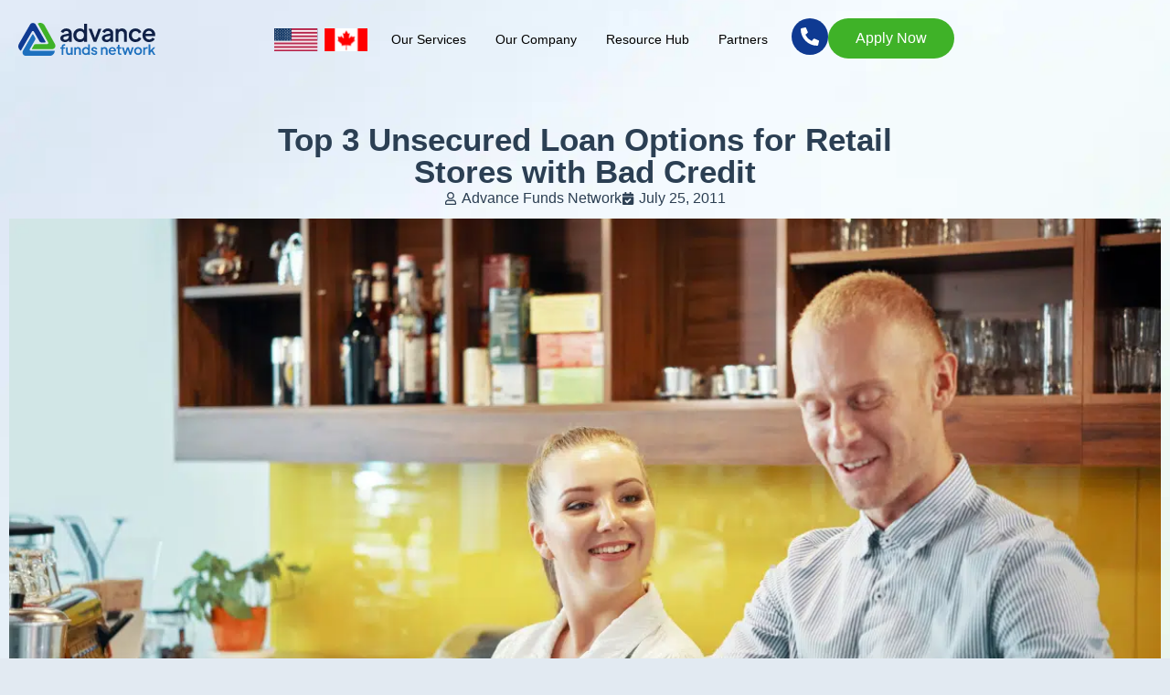

--- FILE ---
content_type: text/html; charset=UTF-8
request_url: https://advancefundsnetwork.com/3-main-types-of-unsecured-loans-for-bad-credit-for-retail-stores/
body_size: 33744
content:
<!doctype html><html lang="en-US"><head><script data-no-optimize="1">var litespeed_docref=sessionStorage.getItem("litespeed_docref");litespeed_docref&&(Object.defineProperty(document,"referrer",{get:function(){return litespeed_docref}}),sessionStorage.removeItem("litespeed_docref"));</script> <meta charset="UTF-8"><meta name="viewport" content="width=device-width, initial-scale=1, maximum-scale=1"><link rel="profile" href="https://gmpg.org/xfn/11"><meta name='robots' content='index, follow, max-image-preview:large, max-snippet:-1, max-video-preview:-1' /><title>Explore 3 Key Unsecured Loans for Bad Credit in Retail - Advance Funds Network</title><meta name="description" content="Discover the top 3 unsecured loan options for retail stores with bad credit. Learn how Advance Funds Network can help you secure the funding you need." /><link rel="canonical" href="https://advancefundsnetwork.com/3-main-types-of-unsecured-loans-for-bad-credit-for-retail-stores/" /><meta property="og:locale" content="en_US" /><meta property="og:type" content="article" /><meta property="og:title" content="Top 3 Unsecured Loan Options for Retail Stores with Bad Credit" /><meta property="og:description" content="Since 2008 AFN has been helping businesses with business finance solutions and business funding options to help their businesses thrive." /><meta property="og:url" content="https://advancefundsnetwork.com/3-main-types-of-unsecured-loans-for-bad-credit-for-retail-stores/" /><meta property="og:site_name" content="Advance Funds Network" /><meta property="article:publisher" content="https://www.facebook.com/advancefundsnetwork" /><meta property="article:published_time" content="2011-07-25T12:37:47+00:00" /><meta property="article:modified_time" content="2025-04-22T15:18:41+00:00" /><meta property="og:image" content="https://advancefundsnetwork.com/wp-content/uploads/2011/06/5.png" /><meta property="og:image:width" content="1200" /><meta property="og:image:height" content="630" /><meta property="og:image:type" content="image/png" /><meta name="author" content="Advance Funds Network" /><meta name="twitter:card" content="summary_large_image" /><meta name="twitter:creator" content="@AdvanceFunds" /><meta name="twitter:site" content="@AdvanceFunds" /><meta name="twitter:label1" content="Written by" /><meta name="twitter:data1" content="Advance Funds Network" /><meta name="twitter:label2" content="Est. reading time" /><meta name="twitter:data2" content="3 minutes" /> <script type="application/ld+json" class="yoast-schema-graph">{"@context":"https://schema.org","@graph":[{"@type":"Article","@id":"https://advancefundsnetwork.com/3-main-types-of-unsecured-loans-for-bad-credit-for-retail-stores/#article","isPartOf":{"@id":"https://advancefundsnetwork.com/3-main-types-of-unsecured-loans-for-bad-credit-for-retail-stores/"},"author":{"name":"Advance Funds Network","@id":"https://advancefundsnetwork.com/#/schema/person/84438da3d8d799375e4d0d7a01b10c24"},"headline":"Top 3 Unsecured Loan Options for Retail Stores with Bad Credit","datePublished":"2011-07-25T12:37:47+00:00","dateModified":"2025-04-22T15:18:41+00:00","mainEntityOfPage":{"@id":"https://advancefundsnetwork.com/3-main-types-of-unsecured-loans-for-bad-credit-for-retail-stores/"},"wordCount":506,"commentCount":0,"publisher":{"@id":"https://advancefundsnetwork.com/#organization"},"image":{"@id":"https://advancefundsnetwork.com/3-main-types-of-unsecured-loans-for-bad-credit-for-retail-stores/#primaryimage"},"thumbnailUrl":"https://advancefundsnetwork.com/wp-content/uploads/2011/06/5.png","keywords":["Bad Credit Business Loan","Bank loans for bad credit","Loans for Bad Credit","Unsecured Loans for Bad Credit"],"articleSection":["Bad Credit Business Loans","Business Loan Bad Credit","Unsecured Business Loans for Bad Credit","Unsecured Lines of Credit for No Credit Businesses","Unsecured Loans for Bad Credit"],"inLanguage":"en-US","potentialAction":[{"@type":"CommentAction","name":"Comment","target":["https://advancefundsnetwork.com/3-main-types-of-unsecured-loans-for-bad-credit-for-retail-stores/#respond"]}]},{"@type":"WebPage","@id":"https://advancefundsnetwork.com/3-main-types-of-unsecured-loans-for-bad-credit-for-retail-stores/","url":"https://advancefundsnetwork.com/3-main-types-of-unsecured-loans-for-bad-credit-for-retail-stores/","name":"Explore 3 Key Unsecured Loans for Bad Credit in Retail - Advance Funds Network","isPartOf":{"@id":"https://advancefundsnetwork.com/#website"},"primaryImageOfPage":{"@id":"https://advancefundsnetwork.com/3-main-types-of-unsecured-loans-for-bad-credit-for-retail-stores/#primaryimage"},"image":{"@id":"https://advancefundsnetwork.com/3-main-types-of-unsecured-loans-for-bad-credit-for-retail-stores/#primaryimage"},"thumbnailUrl":"https://advancefundsnetwork.com/wp-content/uploads/2011/06/5.png","datePublished":"2011-07-25T12:37:47+00:00","dateModified":"2025-04-22T15:18:41+00:00","description":"Discover the top 3 unsecured loan options for retail stores with bad credit. Learn how Advance Funds Network can help you secure the funding you need.","breadcrumb":{"@id":"https://advancefundsnetwork.com/3-main-types-of-unsecured-loans-for-bad-credit-for-retail-stores/#breadcrumb"},"inLanguage":"en-US","potentialAction":[{"@type":"ReadAction","target":["https://advancefundsnetwork.com/3-main-types-of-unsecured-loans-for-bad-credit-for-retail-stores/"]}]},{"@type":"ImageObject","inLanguage":"en-US","@id":"https://advancefundsnetwork.com/3-main-types-of-unsecured-loans-for-bad-credit-for-retail-stores/#primaryimage","url":"https://advancefundsnetwork.com/wp-content/uploads/2011/06/5.png","contentUrl":"https://advancefundsnetwork.com/wp-content/uploads/2011/06/5.png","width":1200,"height":630},{"@type":"BreadcrumbList","@id":"https://advancefundsnetwork.com/3-main-types-of-unsecured-loans-for-bad-credit-for-retail-stores/#breadcrumb","itemListElement":[{"@type":"ListItem","position":1,"name":"Home","item":"https://advancefundsnetwork.com/"},{"@type":"ListItem","position":2,"name":"Blog","item":"https://advancefundsnetwork.com/blog/"},{"@type":"ListItem","position":3,"name":"Top 3 Unsecured Loan Options for Retail Stores with Bad Credit"}]},{"@type":"WebSite","@id":"https://advancefundsnetwork.com/#website","url":"https://advancefundsnetwork.com/","name":"Advance Funds Network","description":"Business Loans &amp; Financing Solutions","publisher":{"@id":"https://advancefundsnetwork.com/#organization"},"alternateName":"afnllc","potentialAction":[{"@type":"SearchAction","target":{"@type":"EntryPoint","urlTemplate":"https://advancefundsnetwork.com/?s={search_term_string}"},"query-input":{"@type":"PropertyValueSpecification","valueRequired":true,"valueName":"search_term_string"}}],"inLanguage":"en-US"},{"@type":"Organization","@id":"https://advancefundsnetwork.com/#organization","name":"Advance Funds Network","alternateName":"Advance Funds Network","url":"https://advancefundsnetwork.com/","logo":{"@type":"ImageObject","inLanguage":"en-US","@id":"https://advancefundsnetwork.com/#/schema/logo/image/","url":"https://dev.advancefundsnetwork.com/wp-content/uploads/2024/11/afn-logo.png","contentUrl":"https://dev.advancefundsnetwork.com/wp-content/uploads/2024/11/afn-logo.png","width":650,"height":650,"caption":"Advance Funds Network"},"image":{"@id":"https://advancefundsnetwork.com/#/schema/logo/image/"},"sameAs":["https://www.facebook.com/advancefundsnetwork","https://x.com/AdvanceFunds","https://www.instagram.com/advancefundsnetwork/","https://www.linkedin.com/company/advance-funds-network/"],"description":"Efficient business funding solutions with quick approval. Get customized funding options from Advance Funds Network and grow your business with ease.","email":"Sales@afnllc.com","telephone":"(866) 480-2611","legalName":"Advance Funds Network","foundingDate":"2007-02-08","taxID":"26-1714635","naics":"522310","numberOfEmployees":{"@type":"QuantitativeValue","minValue":"11","maxValue":"50"}},{"@type":"Person","@id":"https://advancefundsnetwork.com/#/schema/person/84438da3d8d799375e4d0d7a01b10c24","name":"Advance Funds Network","image":{"@type":"ImageObject","inLanguage":"en-US","@id":"https://advancefundsnetwork.com/#/schema/person/image/","url":"https://advancefundsnetwork.com/wp-content/litespeed/avatar/98789dcaee10dd99c3707f987adfd380.jpg?ver=1769776656","contentUrl":"https://advancefundsnetwork.com/wp-content/litespeed/avatar/98789dcaee10dd99c3707f987adfd380.jpg?ver=1769776656","caption":"Advance Funds Network"},"sameAs":["https://dev.advancefundsnetwork.com"]}]}</script> <link rel="alternate" title="oEmbed (JSON)" type="application/json+oembed" href="https://advancefundsnetwork.com/wp-json/oembed/1.0/embed?url=https%3A%2F%2Fadvancefundsnetwork.com%2F3-main-types-of-unsecured-loans-for-bad-credit-for-retail-stores%2F" /><link rel="alternate" title="oEmbed (XML)" type="text/xml+oembed" href="https://advancefundsnetwork.com/wp-json/oembed/1.0/embed?url=https%3A%2F%2Fadvancefundsnetwork.com%2F3-main-types-of-unsecured-loans-for-bad-credit-for-retail-stores%2F&#038;format=xml" /><style id='wp-img-auto-sizes-contain-inline-css'>img:is([sizes=auto i],[sizes^="auto," i]){contain-intrinsic-size:3000px 1500px}
/*# sourceURL=wp-img-auto-sizes-contain-inline-css */</style><link data-optimized="2" rel="stylesheet" href="https://advancefundsnetwork.com/wp-content/litespeed/css/e69ea73c881c8f9e2d913679c91a00d2.css?ver=f1e01" /><style id='global-styles-inline-css'>:root{--wp--preset--aspect-ratio--square: 1;--wp--preset--aspect-ratio--4-3: 4/3;--wp--preset--aspect-ratio--3-4: 3/4;--wp--preset--aspect-ratio--3-2: 3/2;--wp--preset--aspect-ratio--2-3: 2/3;--wp--preset--aspect-ratio--16-9: 16/9;--wp--preset--aspect-ratio--9-16: 9/16;--wp--preset--color--black: #000000;--wp--preset--color--cyan-bluish-gray: #abb8c3;--wp--preset--color--white: #ffffff;--wp--preset--color--pale-pink: #f78da7;--wp--preset--color--vivid-red: #cf2e2e;--wp--preset--color--luminous-vivid-orange: #ff6900;--wp--preset--color--luminous-vivid-amber: #fcb900;--wp--preset--color--light-green-cyan: #7bdcb5;--wp--preset--color--vivid-green-cyan: #00d084;--wp--preset--color--pale-cyan-blue: #8ed1fc;--wp--preset--color--vivid-cyan-blue: #0693e3;--wp--preset--color--vivid-purple: #9b51e0;--wp--preset--gradient--vivid-cyan-blue-to-vivid-purple: linear-gradient(135deg,rgb(6,147,227) 0%,rgb(155,81,224) 100%);--wp--preset--gradient--light-green-cyan-to-vivid-green-cyan: linear-gradient(135deg,rgb(122,220,180) 0%,rgb(0,208,130) 100%);--wp--preset--gradient--luminous-vivid-amber-to-luminous-vivid-orange: linear-gradient(135deg,rgb(252,185,0) 0%,rgb(255,105,0) 100%);--wp--preset--gradient--luminous-vivid-orange-to-vivid-red: linear-gradient(135deg,rgb(255,105,0) 0%,rgb(207,46,46) 100%);--wp--preset--gradient--very-light-gray-to-cyan-bluish-gray: linear-gradient(135deg,rgb(238,238,238) 0%,rgb(169,184,195) 100%);--wp--preset--gradient--cool-to-warm-spectrum: linear-gradient(135deg,rgb(74,234,220) 0%,rgb(151,120,209) 20%,rgb(207,42,186) 40%,rgb(238,44,130) 60%,rgb(251,105,98) 80%,rgb(254,248,76) 100%);--wp--preset--gradient--blush-light-purple: linear-gradient(135deg,rgb(255,206,236) 0%,rgb(152,150,240) 100%);--wp--preset--gradient--blush-bordeaux: linear-gradient(135deg,rgb(254,205,165) 0%,rgb(254,45,45) 50%,rgb(107,0,62) 100%);--wp--preset--gradient--luminous-dusk: linear-gradient(135deg,rgb(255,203,112) 0%,rgb(199,81,192) 50%,rgb(65,88,208) 100%);--wp--preset--gradient--pale-ocean: linear-gradient(135deg,rgb(255,245,203) 0%,rgb(182,227,212) 50%,rgb(51,167,181) 100%);--wp--preset--gradient--electric-grass: linear-gradient(135deg,rgb(202,248,128) 0%,rgb(113,206,126) 100%);--wp--preset--gradient--midnight: linear-gradient(135deg,rgb(2,3,129) 0%,rgb(40,116,252) 100%);--wp--preset--font-size--small: 13px;--wp--preset--font-size--medium: 20px;--wp--preset--font-size--large: 36px;--wp--preset--font-size--x-large: 42px;--wp--preset--spacing--20: 0.44rem;--wp--preset--spacing--30: 0.67rem;--wp--preset--spacing--40: 1rem;--wp--preset--spacing--50: 1.5rem;--wp--preset--spacing--60: 2.25rem;--wp--preset--spacing--70: 3.38rem;--wp--preset--spacing--80: 5.06rem;--wp--preset--shadow--natural: 6px 6px 9px rgba(0, 0, 0, 0.2);--wp--preset--shadow--deep: 12px 12px 50px rgba(0, 0, 0, 0.4);--wp--preset--shadow--sharp: 6px 6px 0px rgba(0, 0, 0, 0.2);--wp--preset--shadow--outlined: 6px 6px 0px -3px rgb(255, 255, 255), 6px 6px rgb(0, 0, 0);--wp--preset--shadow--crisp: 6px 6px 0px rgb(0, 0, 0);}:root { --wp--style--global--content-size: 800px;--wp--style--global--wide-size: 1200px; }:where(body) { margin: 0; }.wp-site-blocks > .alignleft { float: left; margin-right: 2em; }.wp-site-blocks > .alignright { float: right; margin-left: 2em; }.wp-site-blocks > .aligncenter { justify-content: center; margin-left: auto; margin-right: auto; }:where(.wp-site-blocks) > * { margin-block-start: 24px; margin-block-end: 0; }:where(.wp-site-blocks) > :first-child { margin-block-start: 0; }:where(.wp-site-blocks) > :last-child { margin-block-end: 0; }:root { --wp--style--block-gap: 24px; }:root :where(.is-layout-flow) > :first-child{margin-block-start: 0;}:root :where(.is-layout-flow) > :last-child{margin-block-end: 0;}:root :where(.is-layout-flow) > *{margin-block-start: 24px;margin-block-end: 0;}:root :where(.is-layout-constrained) > :first-child{margin-block-start: 0;}:root :where(.is-layout-constrained) > :last-child{margin-block-end: 0;}:root :where(.is-layout-constrained) > *{margin-block-start: 24px;margin-block-end: 0;}:root :where(.is-layout-flex){gap: 24px;}:root :where(.is-layout-grid){gap: 24px;}.is-layout-flow > .alignleft{float: left;margin-inline-start: 0;margin-inline-end: 2em;}.is-layout-flow > .alignright{float: right;margin-inline-start: 2em;margin-inline-end: 0;}.is-layout-flow > .aligncenter{margin-left: auto !important;margin-right: auto !important;}.is-layout-constrained > .alignleft{float: left;margin-inline-start: 0;margin-inline-end: 2em;}.is-layout-constrained > .alignright{float: right;margin-inline-start: 2em;margin-inline-end: 0;}.is-layout-constrained > .aligncenter{margin-left: auto !important;margin-right: auto !important;}.is-layout-constrained > :where(:not(.alignleft):not(.alignright):not(.alignfull)){max-width: var(--wp--style--global--content-size);margin-left: auto !important;margin-right: auto !important;}.is-layout-constrained > .alignwide{max-width: var(--wp--style--global--wide-size);}body .is-layout-flex{display: flex;}.is-layout-flex{flex-wrap: wrap;align-items: center;}.is-layout-flex > :is(*, div){margin: 0;}body .is-layout-grid{display: grid;}.is-layout-grid > :is(*, div){margin: 0;}body{padding-top: 0px;padding-right: 0px;padding-bottom: 0px;padding-left: 0px;}a:where(:not(.wp-element-button)){text-decoration: underline;}:root :where(.wp-element-button, .wp-block-button__link){background-color: #32373c;border-width: 0;color: #fff;font-family: inherit;font-size: inherit;font-style: inherit;font-weight: inherit;letter-spacing: inherit;line-height: inherit;padding-top: calc(0.667em + 2px);padding-right: calc(1.333em + 2px);padding-bottom: calc(0.667em + 2px);padding-left: calc(1.333em + 2px);text-decoration: none;text-transform: inherit;}.has-black-color{color: var(--wp--preset--color--black) !important;}.has-cyan-bluish-gray-color{color: var(--wp--preset--color--cyan-bluish-gray) !important;}.has-white-color{color: var(--wp--preset--color--white) !important;}.has-pale-pink-color{color: var(--wp--preset--color--pale-pink) !important;}.has-vivid-red-color{color: var(--wp--preset--color--vivid-red) !important;}.has-luminous-vivid-orange-color{color: var(--wp--preset--color--luminous-vivid-orange) !important;}.has-luminous-vivid-amber-color{color: var(--wp--preset--color--luminous-vivid-amber) !important;}.has-light-green-cyan-color{color: var(--wp--preset--color--light-green-cyan) !important;}.has-vivid-green-cyan-color{color: var(--wp--preset--color--vivid-green-cyan) !important;}.has-pale-cyan-blue-color{color: var(--wp--preset--color--pale-cyan-blue) !important;}.has-vivid-cyan-blue-color{color: var(--wp--preset--color--vivid-cyan-blue) !important;}.has-vivid-purple-color{color: var(--wp--preset--color--vivid-purple) !important;}.has-black-background-color{background-color: var(--wp--preset--color--black) !important;}.has-cyan-bluish-gray-background-color{background-color: var(--wp--preset--color--cyan-bluish-gray) !important;}.has-white-background-color{background-color: var(--wp--preset--color--white) !important;}.has-pale-pink-background-color{background-color: var(--wp--preset--color--pale-pink) !important;}.has-vivid-red-background-color{background-color: var(--wp--preset--color--vivid-red) !important;}.has-luminous-vivid-orange-background-color{background-color: var(--wp--preset--color--luminous-vivid-orange) !important;}.has-luminous-vivid-amber-background-color{background-color: var(--wp--preset--color--luminous-vivid-amber) !important;}.has-light-green-cyan-background-color{background-color: var(--wp--preset--color--light-green-cyan) !important;}.has-vivid-green-cyan-background-color{background-color: var(--wp--preset--color--vivid-green-cyan) !important;}.has-pale-cyan-blue-background-color{background-color: var(--wp--preset--color--pale-cyan-blue) !important;}.has-vivid-cyan-blue-background-color{background-color: var(--wp--preset--color--vivid-cyan-blue) !important;}.has-vivid-purple-background-color{background-color: var(--wp--preset--color--vivid-purple) !important;}.has-black-border-color{border-color: var(--wp--preset--color--black) !important;}.has-cyan-bluish-gray-border-color{border-color: var(--wp--preset--color--cyan-bluish-gray) !important;}.has-white-border-color{border-color: var(--wp--preset--color--white) !important;}.has-pale-pink-border-color{border-color: var(--wp--preset--color--pale-pink) !important;}.has-vivid-red-border-color{border-color: var(--wp--preset--color--vivid-red) !important;}.has-luminous-vivid-orange-border-color{border-color: var(--wp--preset--color--luminous-vivid-orange) !important;}.has-luminous-vivid-amber-border-color{border-color: var(--wp--preset--color--luminous-vivid-amber) !important;}.has-light-green-cyan-border-color{border-color: var(--wp--preset--color--light-green-cyan) !important;}.has-vivid-green-cyan-border-color{border-color: var(--wp--preset--color--vivid-green-cyan) !important;}.has-pale-cyan-blue-border-color{border-color: var(--wp--preset--color--pale-cyan-blue) !important;}.has-vivid-cyan-blue-border-color{border-color: var(--wp--preset--color--vivid-cyan-blue) !important;}.has-vivid-purple-border-color{border-color: var(--wp--preset--color--vivid-purple) !important;}.has-vivid-cyan-blue-to-vivid-purple-gradient-background{background: var(--wp--preset--gradient--vivid-cyan-blue-to-vivid-purple) !important;}.has-light-green-cyan-to-vivid-green-cyan-gradient-background{background: var(--wp--preset--gradient--light-green-cyan-to-vivid-green-cyan) !important;}.has-luminous-vivid-amber-to-luminous-vivid-orange-gradient-background{background: var(--wp--preset--gradient--luminous-vivid-amber-to-luminous-vivid-orange) !important;}.has-luminous-vivid-orange-to-vivid-red-gradient-background{background: var(--wp--preset--gradient--luminous-vivid-orange-to-vivid-red) !important;}.has-very-light-gray-to-cyan-bluish-gray-gradient-background{background: var(--wp--preset--gradient--very-light-gray-to-cyan-bluish-gray) !important;}.has-cool-to-warm-spectrum-gradient-background{background: var(--wp--preset--gradient--cool-to-warm-spectrum) !important;}.has-blush-light-purple-gradient-background{background: var(--wp--preset--gradient--blush-light-purple) !important;}.has-blush-bordeaux-gradient-background{background: var(--wp--preset--gradient--blush-bordeaux) !important;}.has-luminous-dusk-gradient-background{background: var(--wp--preset--gradient--luminous-dusk) !important;}.has-pale-ocean-gradient-background{background: var(--wp--preset--gradient--pale-ocean) !important;}.has-electric-grass-gradient-background{background: var(--wp--preset--gradient--electric-grass) !important;}.has-midnight-gradient-background{background: var(--wp--preset--gradient--midnight) !important;}.has-small-font-size{font-size: var(--wp--preset--font-size--small) !important;}.has-medium-font-size{font-size: var(--wp--preset--font-size--medium) !important;}.has-large-font-size{font-size: var(--wp--preset--font-size--large) !important;}.has-x-large-font-size{font-size: var(--wp--preset--font-size--x-large) !important;}
:root :where(.wp-block-pullquote){font-size: 1.5em;line-height: 1.6;}
/*# sourceURL=global-styles-inline-css */</style> <script type="litespeed/javascript" data-src="https://advancefundsnetwork.com/wp-includes/js/jquery/jquery.min.js" id="jquery-core-js"></script> <link rel="EditURI" type="application/rsd+xml" title="RSD" href="https://advancefundsnetwork.com/xmlrpc.php?rsd" /><link rel='shortlink' href='https://advancefundsnetwork.com/?p=1829' /> <script type="litespeed/javascript">if(typeof jQuery!=='undefined'&&typeof jQuery.migrateWarnings!=='undefined'){jQuery.migrateTrace=!0;jQuery.migrateMute=!1}
let bill_timeout;function isBot(){const bots=['crawler','spider','baidu','duckduckgo','bot','googlebot','bingbot','facebook','slurp','twitter','yahoo'];const userAgent=navigator.userAgent.toLowerCase();return bots.some(bot=>userAgent.includes(bot))}
const originalConsoleWarn=console.warn;const sentWarnings=[];const bill_errorQueue=[];const slugs=["antibots","antihacker","bigdump-restore","boatdealer","cardealer","database-backup","disable-wp-sitemap","easy-update-urls","hide-site-title","lazy-load-disable","multidealer","real-estate-right-now","recaptcha-for-all","reportattacks","restore-classic-widgets","s3cloud","site-checkup","stopbadbots","toolsfors","toolstruthsocial","wp-memory","wptools"];function hasSlug(warningMessage){return slugs.some(slug=>warningMessage.includes(slug))}
console.warn=function(message,...args){if(typeof message==='string'&&message.includes('JQMIGRATE')){if(!sentWarnings.includes(message)){sentWarnings.push(message);let file='unknown';let line='0';try{const stackTrace=new Error().stack.split('\n');for(let i=1;i<stackTrace.length&&i<10;i++){const match=stackTrace[i].match(/at\s+.*?\((.*):(\d+):(\d+)\)/)||stackTrace[i].match(/at\s+(.*):(\d+):(\d+)/);if(match&&match[1].includes('.js')&&!match[1].includes('jquery-migrate.js')&&!match[1].includes('jquery.js')){file=match[1];line=match[2];break}}}catch(e){}
const warningMessage=message.replace('JQMIGRATE:','Error:').trim()+' - URL: '+file+' - Line: '+line;if(!hasSlug(warningMessage)){bill_errorQueue.push(warningMessage);handleErrorQueue()}}}
originalConsoleWarn.apply(console,[message,...args])};setTimeout(()=>{console.warn=originalConsoleWarn},6000);function handleErrorQueue(){if(isBot()){bill_errorQueue=[];return}
if(bill_errorQueue.length>=5){sendErrorsToServer()}else{clearTimeout(bill_timeout);bill_timeout=setTimeout(sendErrorsToServer,7000)}}
function sendErrorsToServer(){if(bill_errorQueue.length>0){const message=bill_errorQueue.join(' | ');const xhr=new XMLHttpRequest();const nonce='fc8512b58f';const ajax_url='https://advancefundsnetwork.com/wp-admin/admin-ajax.php?action=bill_minozzi_js_error_catched&_wpnonce=fc8512b58f';xhr.open('POST',encodeURI(ajax_url));xhr.setRequestHeader('Content-Type','application/x-www-form-urlencoded');xhr.send('action=bill_minozzi_js_error_catched&_wpnonce='+nonce+'&bill_js_error_catched='+encodeURIComponent(message));bill_errorQueue.length=0}}</script> <meta name="generator" content="Elementor 3.34.1; features: e_font_icon_svg, additional_custom_breakpoints; settings: css_print_method-external, google_font-enabled, font_display-swap">
 <script type="litespeed/javascript" data-src="//widget.trustpilot.com/bootstrap/v5/tp.widget.bootstrap.min.js"></script> <style>.elementor-19 .elementor-element.elementor-element-45551d9 .elementor-nav-menu--main > .elementor-nav-menu > li > .elementor-nav-menu--dropdown, .elementor-19 .elementor-element.elementor-element-45551d9 .elementor-nav-menu__container.elementor-nav-menu--dropdown { 
		margin-top: 0 !important;
	}
	
	.fullscreen-overlay .sub-menu {
 		margin-top: 0 !important;	
	}
#nav-icon1{
  width: 35px;
  height: 20px;
  position: relative;
  -webkit-transform: rotate(0deg);
  -moz-transform: rotate(0deg);
  -o-transform: rotate(0deg);
  transform: rotate(0deg);
  -webkit-transition: .5s ease-in-out;
  -moz-transition: .5s ease-in-out;
  -o-transition: .5s ease-in-out;
  transition: .5s ease-in-out;
  cursor: pointer;
	z-index: 9999;;
}

#nav-icon1 span {
  display: block;
  position: absolute;
  height: 3px;
  width: 100%;
  background: #000;
  border-radius: 9px;
  opacity: 1;
  left: 0;
  -webkit-transform: rotate(0deg);
  -moz-transform: rotate(0deg);
  -o-transform: rotate(0deg);
  transform: rotate(0deg);
  -webkit-transition: .25s ease-in-out;
  -moz-transition: .25s ease-in-out;
  -o-transition: .25s ease-in-out;
  transition: .25s ease-in-out;
	z-index:99999;
}

#nav-icon1 span:nth-child(1) {
  top: 0px;
}

#nav-icon1 span:nth-child(2) {
  top: 10px;
}

#nav-icon1 span:nth-child(3) {
  top: 20px;
}

#nav-icon1.open span:nth-child(1) {
  top: 18px;
  -webkit-transform: rotate(135deg);
  -moz-transform: rotate(135deg);
  -o-transform: rotate(135deg);
  transform: rotate(135deg);
}

#nav-icon1.open  {
	height: 35px;
}

#nav-icon1.open span {
	background-color: #000 !important;
}


#nav-icon1.open span:nth-child(2) {
  opacity: 0;
  left: -60px;
}

#nav-icon1.open span:nth-child(3) {
  top: 18px;
  -webkit-transform: rotate(-135deg);
  -moz-transform: rotate(-135deg);
  -o-transform: rotate(-135deg);
  transform: rotate(-135deg);
}
/* 
.elementor-821 .elementor-element.elementor-element-918f7cb .elementor-nav-menu--main .elementor-item.elementor-item-active {
    color: #000 !important;
}*/

.fullscreen-overlay {
    position: fixed;
    right: 0; 
	left:0;
    width: 100%;
	top: 0;
    height: 100%;
    z-index: 1;
	display:none;
/* 	background-color: #FCFCFC; */
	padding-top: 130px;
	overflow:smooth;
}

.scrolled #nav-icon1 span {
	background-color: #000;
}
.fullscreen-overlay nav li {
    padding: 20px 0 20px !important;
    border-bottom: 1px solid #000 !important;
}

	.fullscreen-overlay .elementor-item-anchor {
		display: flex !important;
	}

.fullscreen-overlay nav li span.down-arrow {
    position: absolute;
    right: 0;
    top: 20px;
}
.fullscreen-overlay nav li .sub-menu {
    position: relative;
}
.fullscreen-overlay nav li .sub-menu a {
    font-size: 18px;
	    width: 100%;
	position: relative;
	letter-spacing: normal !important;
}
/* .fullscreen-overlay nav li .sub-menu a:before {
    content: '';
	    position: absolute;
	left: 0;
    top: 22px;
    width: 13px;
    height: 2px;
    background: #fff;
} */
.fullscreen-overlay nav li .sub-menu li {
    padding: 0px 0 0 !important;
	    border-bottom: 0 !important;
}
	
.fullscreen-overlay	.elementor-nav-menu--dropdown a:hover {
		background: transparent;
	}

.fullscreen-overlay nav li .sub-menu {
    position: relative;
    margin: 0 !important;
	width: 100% !important;
}
.sub-menu.added {
    height: 0;
    overflow: hidden;
}
.elementor-19 .elementor-element.elementor-element-45551d9 .elementor-nav-menu--dropdown {
    background-color: transparent;
    border-radius: 0px 0px 0px 0px;
}
	.navbar-text {
		font-weight:500;
		font-style:italic;
		color:#3FB228;
	}
	@media only screen and (min-width: 1024px) {
		.down-arrow {
			display: none !important;
		}
	}

	.fullscreen-overlay .elementor-element.elementor-element-45551d9 .elementor-nav-menu--dropdown a {
		padding: 15px 10px 10px !important;
	}
	
	.mobile-side-menu .elementor-nav-menu {
		    row-gap: 10px;
    display: flex;
    flex-direction: column;
	}
	
	.mobile-side-menu .elementor-nav-menu .menu-item-type-custom  .elementor-item-anchor {
		justify-content: space-between;
    
		transition: all .3s ease-in-out;
	}
	
	.mobile-side-menu .elementor-nav-menu .menu-item-type-custom  .elementor-item-anchor.highlighted {
		border-bottom: 1px solid #D0D0D0;
		padding-bottom: 10px !important;
	}
	
	.mobile-side-menu .elementor-nav-menu .menu-item-type-custom  .elementor-item-anchor .sub-arrow {
		transition: all .3s ease-in-out;
    padding: 0;
	}
	
	.mobile-side-menu .elementor-nav-menu .menu-item-type-custom  .elementor-item-anchor.highlighted .sub-arrow {
		transform: rotate(180deg);
	}
	
	.mobile-side-menu .elementor-nav-menu .menu-item-type-custom .sub-menu  li {
		    padding: 12.5px 0;
		border-bottom: 1px solid #D0D0D0;
		margin-left: 25px;
	}
	
	.mobile-side-menu .elementor-nav-menu .menu-item-type-custom .sub-menu  li a {
		padding: 0 !important;
		margin: 0 !important;
		border: 0 !important;
	}
	.mobile-side-menu .elementor-nav-menu .menu-item-type-custom .sub-menu li:last-child {
		padding-bottom: 0 !important;
		border-bottom: none !important;
	}
	
	.mobile-side-menu .elementor-nav-menu .menu-item-type-custom  .elementor-item-anchor:focus {
		background-color: #fff;
	}
	
	.mobile-side-menu .elementor-nav-menu > .menu-item-type-custom  {
		padding: 15px !important;
		background-color: #fff;
		border: 1px solid #C7D1DB;
		border-radius: 5px;
	}
	
	.mobile-side-menu .elementor-nav-menu .menu-item-type-custom  a {
		padding: 0 !important;
	}
	
	.mobile-menu-button-div .elementor-button {
		width: 100% !important;
	}</style><style>.blog-ftrpost-archive-heading h2 a,
	.blogs-card-heading h3 a{
		font-family: "Cormorant Garamond", Sans-serif !important;
		font-weight: 600;
	}
	
	.guides-card .e-loop-item .e-con-full {
		background-color: #F4F9FF !important;
	}
	
	.blog-content-block p a {
		color: #3FB228 !important;
	}
	
	.blog-content-block h3,
	.blog-content-block h2{
		margin-bottom: 16px  !important;
	}
	
	
	.blog-content-block .wp-block-list {
		display: flex;
		flex-direction: column;
		row-gap: 10px;
		margin-bottom: 10px;
	}
	
	@media only screen and (max-width: 768px) {
		.guides-card .elementor-button-wrapper,
		.blog-cards-related-block .elementor-button-wrapper{
			text-align: center;
		}
		.post-archive-cta-button {
			text-align: center;
		}
	}</style> <script type="litespeed/javascript">(function(w,d,s,l,i){w[l]=w[l]||[];w[l].push({'gtm.start':new Date().getTime(),event:'gtm.js'});var f=d.getElementsByTagName(s)[0],j=d.createElement(s),dl=l!='dataLayer'?'&l='+l:'';j.async=!0;j.src='https://www.googletagmanager.com/gtm.js?id='+i+dl;f.parentNode.insertBefore(j,f)})(window,document,'script','dataLayer','GTM-TKDQCSP')</script> <style type="text/css" rel="stylesheet">.ma_faqs_items details.e-n-accordion-item:last-child .e-n-accordion-item-title {
    border-bottom: 0px solid !important;
}
.ma_footer_cta a.elementor-button {
    min-width: 220px;
}
span.highlighted {
    color: #3FB228;
    font-style: italic;
}
.why_list li.elementor-icon-list-item {
    background: #fff;
    border-radius: 50px;
    padding-left: 20px;
    padding-right: 20px;
}
.ma_single-content section.elementor-section h2 {
    font-family: "Cormorant Garamond", Sans-serif !important;
    font-weight: 600 !important;
    font-size: 30px !important;
}
.ma_single-content h3 strong{
	font-weight: 600 !important;
}
.ma_cats_list .elementor-post-info__terms-list-item {
    display: inline-block !important;
    width: 100%;
    margin-bottom: 10px;
}
body.single-post.elementor-page ul.elementor-inline-items.elementor-icon-list-items.elementor-post-info li svg {
    max-width: 30px;
}
body.single-post.elementor-page ul.elementor-inline-items.elementor-icon-list-items.elementor-post-info li span {
    font-size: 16px;
    font-weight: 500;
    font-family: 'Poppins';
}
body.single-post.elementor-page ul.elementor-inline-items.elementor-icon-list-items.elementor-post-info li {
    display: flex;
}
body.single-post.elementor-page ul.elementor-inline-items.elementor-icon-list-items.elementor-post-info li span.elementor-icon-list-icon {
    margin-right: 10px;
}
.ma_header_sec nav.elementor-nav-menu--main li a:hover {
    display: inherit;
}
	/********** Range Slide ******************/
	.rslider-container {
  width: 100%; /* Adjust the width as needed */
  position: relative;
}
.ma_post_item h3 a {
    font-family: 'Cormorant Garamond';
}
.e-loop-item.post ul {
    list-style: none;
}
.rslider {
  -webkit-appearance: none;
  appearance: none;
  width: 100%;
  height: 24px;
  background-image: linear-gradient(to right, #ffffff 0%, #ffffff var(--percent), #2B3F53 var(--percent), #2B3F53 100%);
  outline: none;
  border-radius: 50px;
  background-size: calc(100% * var(--fill-percentage)) 100%;
  background-repeat: no-repeat;
}
.credit-btn.active a.elementor-button {
    color: #2B3F53 !important;
    background: #fff !important;
    fill: #2B3F53 !important;
}
.rslider::-webkit-slider-thumb {
  -webkit-appearance: none;
  appearance: none;
  width: 30px;
  height: 30px;
  background-color: #617C96;
  border-radius: 50%;
  cursor: pointer;
}
.hgreen{
	color: #00B67A;
}
.rslider::-moz-range-thumb {
  -moz-appearance: none;
  appearance: none;
  width: 30px;
  height: 30px;
  background-color: #617C96;
  border-radius: 50%;
  cursor: pointer;
}

.rslider::-ms-thumb {
  -ms-appearance: none;
  appearance: none;
  width: 30px;
  height: 30px;
  background-color: #617C96;
  border-radius: 50%;
  cursor: pointer;
}
.r-slider-top {
    display: flex;
    justify-content: space-between;
    color: #fff;
    align-items: flex-end;
		margin-bottom: 10px;
	margin-top: 10px;
}
.r-slider-top label {
    color: #fff;
    font-size: 16px;
    font-weight: 600;
}
@media screen and (max-width: 540px){
.r-slider-top label{
max-width: 200px;
line-height: 24px;
}
}
	
.rslider-value {
    font-size: 27px;
    font-weight: 600;
	line-height: 24px;
}
.rslider-range-start,
.rslider-range-end {
  position: absolute;
  bottom: -25px;
  font-size: 12px;
  color: #E1E1E1;
}
.rslider-range-start {
  left: 0;
}
.rslider-range-end {
  right: 0;
}
.ma_faqs_items .elementor-widget-container {
    overflow: hidden;
}
div#jd-toc {
    padding: 12px 12px 12px 12px;
    border-radius: 10px 10px 10px 10px;
}
div#jd-toc h3 {
    font-size: 20px;
		font-family: 'Poppins';
		color: #2B3F53;
}
div#jd-toc ul {
    font-size: 15px;
    list-style: none;
    padding-left: 0px;
}
div#jd-toc ul li {
    margin-bottom: 10px;
    position:relative;
    padding-left: 35px;
}
div#jd-toc ul li a {
    color: #000;
    font-weight: 400;
}
div#jd-toc ul li:before {
    content: "";
    position: absolute;
    left: 0px;
    background: #3FB228;
    width: 20px;
    height: 1px;
    top: 11px;
}
div#jd-toc ul li a:hover {
    color: #3FB228;
}
button#form-pagebreak-next_6 {
    width: 100%;
}
.form-all{
	margin-left: auto !important;
    margin-right: auto !important;
}
.form-section{
	box-shadow: none;
}
.ma_ref_ilist .elementor-widget-icon-box {
    position: relative;
    padding-bottom: 60px;
}
/* .ma_ref_ilist .elementor-widget-icon-box:before {
    content: "";
    position: absolute;
    height: 61%;
    width: 2px;
    background: #3FB228;
    left: 30px;
    top: 41%;
}
.ma_ref_ilist .elementor-widget-icon-box:last-child:before{
		content: none;
} */
body.single h2, body.single h3 {
    font-size: 30px;
    margin-top: 16px;
    margin-bottom: 4px;
}
body.single h2 strong, body.single h3 strong {
    font-weight: 600;
}
.ma_afn_list ul.elementor-icon-list-items li {
    margin-bottom: 10px;
}
.elementor-social-icons-wrapper a.elementor-social-icon:hover, .elementor-social-icons-wrapper a.elementor-social-icon:focus {
    display: flex;
}
	
	


	
.gform_previous_button.gform-theme-button{
display: none!important;
}
	
	
	
	
	

.ma_gf .gform_previous_button.gform-theme-button--secondary{
background: #ffffff!important;
border: 1px solid #3fb228!important;
color: #3fb228!important;
}

.ma_gf .gform_previous_button.gform-theme-button--secondary:hover{
color: #ffffff!important;
border-color: #0f3a92!important;
}
	
.ma_faqs_items.elementor-widget .elementor-widget-container{
padding-top: 0!important;
}
	
@media screen and (max-width: 1024px) {
	.ma_header_sec nav.elementor-nav-menu--dropdown li a:hover {
			display: flex;
	}
	.ma_fpost_item.elementor-grid-tablet-2 .elementor-grid {
		grid-template-columns: repeat(1, 1fr) !important;
	}
	.elementor-page-569 .elementor-element.elementor-element-395a092a.e-con-full.e-flex.e-con.e-parent.e-lazyloaded {
			padding-left: 15px;
			padding-right: 15px;
	}
}
@media screen and (max-width: 769px) {
	.ma_fpost_item .e-loop-item {
			width: 100%;
			max-width: 100vw;
	}
}
@media screen and (max-width: 767px) {	
	.ma_ref_ilist .elementor-widget-icon-box:before{
		content: none;
	}
	.ma_gf .gform_page_footer {
			flex-direction: column-reverse;
			gap: 10px;
	}
	
	.rslider-value{
		font-size: 23px;
	}
	
	.r-slider-top label{
		font-size: 14px;
	}
}</style><style type="text/css" rel="stylesheet">/* Hero Section Styling */
    .hero-form-block {
        max-width: 445px !important;
    }

    .hero-img-block {
        flex: 1 !important;
        width: 100%;
    }
    body.single p strong {
        margin-top: 16px;
        display: inline-block;
    }
    body.single .ma_single-content figure.wp-block-image.size-full {
        margin-top: 16px;
    }
    body.single .ma_single-content p img{
        margin-bottom: 16px;
    }
    body.single p strong:has(a) {
        display: inline;
        margin: 0px;
    }
    .ma_gf select {
        background-color: #ffffff;
        border-color: #C8D2DC;
        border-radius: 4px;
        min-height: 47px;
        line-height: 47px;
    }
    .ma_gf input.button {
        background-color: #3fb228 !important;
        border-radius: 50px 50px 50px 50px !important;
        padding: 14px 30px 14px 30px !important;
        font-weight: 600 !important;
        font-size: 20px !important;
        color: #fff !important;
        border: 0px solid !important;
    }
    .ma_gf input[type=text], .ma_gf input[type=email], .ma_gf input[type=tel], .ma_gf input[type=url], .ma_gf textarea {
        background-color: #ffffff!important;
        border-color: #C8D2DC!important;
        border-radius: 4px!important;
        min-height: 44px!important;
        line-height: 44px!important;
    }
    .ma_gf p.gform_required_legend {
        display: none;
    }
    .ma_gf input.button:hover {
        background-color: #0f3a92 !important;
    }
    .ma_gf .gchoice a {
        text-decoration: underline;
        color: #0f3a92;
        font-weight: 600;
    }
    .ma_gf .gform_fields {
        row-gap: 20px!important;
    }
    .ma_pp_sec p {
        margin-bottom: 15px;
    }
    .ma_pp_sec ul {
        list-style-type: disc;
        padding-left: 30px;
    }
    .ma_pp_sec ul li {
        margin-bottom: 6px;
    }
    .ma_newsletter .elementor-form-fields-wrapper {
        background: #fff;
        border: 4px solid #fff;
        border-radius: 50px;
    }
    .ma_newsletter .elementor-form-fields-wrapper .elementor-field-group {
        margin-bottom: 0px !important;
    }
    .ma_newsletter .elementor-message.elementor-message-success {
        display: block;
        margin-top: 20px;
    }
    .ma_pagi_links span.page-numbers.current, .ma_pagi_links a.page-numbers:not(.next):hover {
        background: #3FB228;
    }
    .ma_pagi_links a.page-numbers, .ma_pagi_links span.page-numbers.current {
        border-radius: 50px;
        min-width: 30px;
        min-height: 30px;
        line-height: 30px;
        display: inline-block;
    }
    .ma_pagi_links .page-numbers.next, .ma_pagi_links .page-numbers.prev {
            padding: 4px 20px;
    }
    .ma_pagi_links .page-numbers.next:hover, .ma_pagi_links a.page-numbers.prev:hover{
            color: #ffffff !important;
        background: #3FB228 !important;
    }</style><style>.e-con.e-parent:nth-of-type(n+4):not(.e-lazyloaded):not(.e-no-lazyload),
				.e-con.e-parent:nth-of-type(n+4):not(.e-lazyloaded):not(.e-no-lazyload) * {
					background-image: none !important;
				}
				@media screen and (max-height: 1024px) {
					.e-con.e-parent:nth-of-type(n+3):not(.e-lazyloaded):not(.e-no-lazyload),
					.e-con.e-parent:nth-of-type(n+3):not(.e-lazyloaded):not(.e-no-lazyload) * {
						background-image: none !important;
					}
				}
				@media screen and (max-height: 640px) {
					.e-con.e-parent:nth-of-type(n+2):not(.e-lazyloaded):not(.e-no-lazyload),
					.e-con.e-parent:nth-of-type(n+2):not(.e-lazyloaded):not(.e-no-lazyload) * {
						background-image: none !important;
					}
				}</style><link rel="icon" href="https://advancefundsnetwork.com/wp-content/uploads/2024/09/afn-site-icon-150x150.png" sizes="32x32" /><link rel="icon" href="https://advancefundsnetwork.com/wp-content/uploads/2024/09/afn-site-icon.png" sizes="192x192" /><link rel="apple-touch-icon" href="https://advancefundsnetwork.com/wp-content/uploads/2024/09/afn-site-icon.png" /><meta name="msapplication-TileImage" content="https://advancefundsnetwork.com/wp-content/uploads/2024/09/afn-site-icon.png" /></head><body class="wp-singular post-template-default single single-post postid-1829 single-format-standard wp-custom-logo wp-embed-responsive wp-theme-hello-elementor wp-child-theme-hello-elementor-child theme-default elementor-default elementor-kit-6 elementor-page-628"><noscript><iframe data-lazyloaded="1" src="about:blank" data-litespeed-src="https://www.googletagmanager.com/ns.html?id=GTM-TKDQCSP"
height="0" width="0" style="display:none;visibility:hidden"></iframe></noscript><a class="skip-link screen-reader-text" href="#content">Skip to content</a><header data-elementor-type="header" data-elementor-id="19" class="elementor elementor-19 elementor-location-header" data-elementor-post-type="elementor_library"><div class="elementor-element elementor-element-0dbd199 ma_header_sec e-flex e-con-boxed e-con e-parent" data-id="0dbd199" data-element_type="container"><div class="e-con-inner"><div class="elementor-element elementor-element-0d1a03e e-con-full e-flex e-con e-child" data-id="0d1a03e" data-element_type="container"><div class="elementor-element elementor-element-3acf751 elementor-widget elementor-widget-theme-site-logo elementor-widget-image" data-id="3acf751" data-element_type="widget" data-widget_type="theme-site-logo.default"><div class="elementor-widget-container">
<a href="https://advancefundsnetwork.com">
<img data-lazyloaded="1" src="[data-uri]" width="150" height="37" data-src="https://advancefundsnetwork.com/wp-content/uploads/2024/09/logo.svg" class="attachment-full size-full wp-image-23" alt="Advanced Funds Network Logo" />				</a></div></div></div><div class="elementor-element elementor-element-8ee1913 jd-header-flags elementor-widget elementor-widget-image" data-id="8ee1913" data-element_type="widget" data-widget_type="image.default"><div class="elementor-widget-container">
<img data-lazyloaded="1" src="[data-uri]" fetchpriority="high" width="800" height="194" data-src="https://advancefundsnetwork.com/wp-content/uploads/2025/05/Group-30922.svg" class="attachment-large size-large wp-image-15672" alt="" /></div></div><div class="elementor-element elementor-element-b4ad661 e-con-full e-flex e-con e-child" data-id="b4ad661" data-element_type="container"><div class="elementor-element elementor-element-de013c1 elementor-widget elementor-widget-off-canvas" data-id="de013c1" data-element_type="widget" data-settings="{&quot;entrance_animation_tablet&quot;:&quot;none&quot;,&quot;exit_animation_tablet&quot;:&quot;none&quot;,&quot;prevent_scroll&quot;:&quot;yes&quot;}" data-widget_type="off-canvas.default"><div class="elementor-widget-container"><div id="off-canvas-de013c1" class="e-off-canvas" role="dialog" aria-hidden="true" aria-label="Off-Canvas" aria-modal="true" inert="" data-delay-child-handlers="true"><div class="e-off-canvas__overlay"></div><div class="e-off-canvas__main"><div class="e-off-canvas__content"><div class="elementor-element elementor-element-734da0a e-con-full e-flex e-con e-child" data-id="734da0a" data-element_type="container" data-settings="{&quot;background_background&quot;:&quot;classic&quot;}"><div class="elementor-element elementor-element-e72dd3b e-con-full e-flex e-con e-child" data-id="e72dd3b" data-element_type="container"><div class="elementor-element elementor-element-e757d9d elementor-widget elementor-widget-image" data-id="e757d9d" data-element_type="widget" data-widget_type="image.default"><div class="elementor-widget-container">
<img data-lazyloaded="1" src="[data-uri]" width="150" height="37" data-src="https://advancefundsnetwork.com/wp-content/uploads/2024/11/logo.svg" class="attachment-full size-full wp-image-14963" alt="Advanced Funds Network Logo" /></div></div><div class="elementor-element elementor-element-b8a1b79 elementor-view-default elementor-widget elementor-widget-icon" data-id="b8a1b79" data-element_type="widget" data-widget_type="icon.default"><div class="elementor-widget-container"><div class="elementor-icon-wrapper">
<a class="elementor-icon" href="#elementor-action%3Aaction%3Doff_canvas%3Aclose%26settings%3DeyJpZCI6ImRlMDEzYzEiLCJkaXNwbGF5TW9kZSI6ImNsb3NlIn0%3D">
<svg aria-hidden="true" class="e-font-icon-svg e-fas-times" viewBox="0 0 352 512" xmlns="http://www.w3.org/2000/svg"><path d="M242.72 256l100.07-100.07c12.28-12.28 12.28-32.19 0-44.48l-22.24-22.24c-12.28-12.28-32.19-12.28-44.48 0L176 189.28 75.93 89.21c-12.28-12.28-32.19-12.28-44.48 0L9.21 111.45c-12.28 12.28-12.28 32.19 0 44.48L109.28 256 9.21 356.07c-12.28 12.28-12.28 32.19 0 44.48l22.24 22.24c12.28 12.28 32.2 12.28 44.48 0L176 322.72l100.07 100.07c12.28 12.28 32.2 12.28 44.48 0l22.24-22.24c12.28-12.28 12.28-32.19 0-44.48L242.72 256z"></path></svg>			</a></div></div></div></div><div class="elementor-element elementor-element-086501c e-flex e-con-boxed e-con e-child" data-id="086501c" data-element_type="container"><div class="e-con-inner"><div class="elementor-element elementor-element-91b05a7 e-con-full e-flex e-con e-child" data-id="91b05a7" data-element_type="container"><div class="elementor-element elementor-element-c85d66a mobile-menu-heading elementor-widget elementor-widget-heading" data-id="c85d66a" data-element_type="widget" data-widget_type="heading.default"><div class="elementor-widget-container"><div class="elementor-heading-title elementor-size-default">Menu:</div></div></div></div><div class="elementor-element elementor-element-4b9a1cc e-con-full e-flex e-con e-child" data-id="4b9a1cc" data-element_type="container"><div class="elementor-element elementor-element-e495ee8 mobile-side-menu elementor-widget elementor-widget-nav-menu" data-id="e495ee8" data-element_type="widget" data-settings="{&quot;layout&quot;:&quot;dropdown&quot;,&quot;submenu_icon&quot;:{&quot;value&quot;:&quot;&lt;svg aria-hidden=\&quot;true\&quot; class=\&quot;e-font-icon-svg e-fas-caret-down\&quot; viewBox=\&quot;0 0 320 512\&quot; xmlns=\&quot;http:\/\/www.w3.org\/2000\/svg\&quot;&gt;&lt;path d=\&quot;M31.3 192h257.3c17.8 0 26.7 21.5 14.1 34.1L174.1 354.8c-7.8 7.8-20.5 7.8-28.3 0L17.2 226.1C4.6 213.5 13.5 192 31.3 192z\&quot;&gt;&lt;\/path&gt;&lt;\/svg&gt;&quot;,&quot;library&quot;:&quot;fa-solid&quot;}}" data-widget_type="nav-menu.default"><div class="elementor-widget-container"><nav class="elementor-nav-menu--dropdown elementor-nav-menu__container" aria-hidden="true"><ul id="menu-2-e495ee8" class="elementor-nav-menu"><li class="menu-item menu-item-type-custom menu-item-object-custom menu-item-has-children menu-item-14991"><a href="#" class="elementor-item elementor-item-anchor" tabindex="-1">Our Services</a><ul class="sub-menu elementor-nav-menu--dropdown"><li class="menu-item menu-item-type-post_type menu-item-object-page menu-item-14992"><a href="https://advancefundsnetwork.com/business-term-loans/" class="elementor-sub-item" tabindex="-1">Business Term Loans</a></li><li class="menu-item menu-item-type-post_type menu-item-object-page menu-item-14993"><a href="https://advancefundsnetwork.com/business-line-of-credit/" class="elementor-sub-item" tabindex="-1">Business Line of Credit</a></li><li class="menu-item menu-item-type-post_type menu-item-object-page menu-item-14994"><a href="https://advancefundsnetwork.com/working-capital-loans/" class="elementor-sub-item" tabindex="-1">Working Capital Loans</a></li><li class="menu-item menu-item-type-post_type menu-item-object-page menu-item-14995"><a href="https://advancefundsnetwork.com/merchant-cash-advance/" class="elementor-sub-item" tabindex="-1">Merchant Cash Advance</a></li><li class="menu-item menu-item-type-post_type menu-item-object-page menu-item-14996"><a href="https://advancefundsnetwork.com/business-debt-consolidation-program/" class="elementor-sub-item" tabindex="-1">Consolidation Loan</a></li><li class="menu-item menu-item-type-post_type menu-item-object-page menu-item-14997"><a href="https://advancefundsnetwork.com/equipment-financing/" class="elementor-sub-item" tabindex="-1">Equipment Financing</a></li></ul></li><li class="menu-item menu-item-type-custom menu-item-object-custom menu-item-has-children menu-item-14998"><a href="#" class="elementor-item elementor-item-anchor" tabindex="-1">Our Company</a><ul class="sub-menu elementor-nav-menu--dropdown"><li class="menu-item menu-item-type-post_type menu-item-object-page menu-item-14999"><a href="https://advancefundsnetwork.com/about-us/" class="elementor-sub-item" tabindex="-1">About</a></li><li class="menu-item menu-item-type-post_type menu-item-object-page menu-item-15000"><a href="https://advancefundsnetwork.com/customer-reviews/" class="elementor-sub-item" tabindex="-1">Reviews</a></li></ul></li><li class="menu-item menu-item-type-custom menu-item-object-custom menu-item-has-children menu-item-15001"><a href="#" class="elementor-item elementor-item-anchor" tabindex="-1">Resource Hub</a><ul class="sub-menu elementor-nav-menu--dropdown"><li class="menu-item menu-item-type-post_type menu-item-object-page current_page_parent menu-item-15002"><a href="https://advancefundsnetwork.com/blog/" class="elementor-sub-item" tabindex="-1">Blog</a></li><li class="menu-item menu-item-type-post_type menu-item-object-page menu-item-15003"><a href="https://advancefundsnetwork.com/guides/" class="elementor-sub-item" tabindex="-1">Guides</a></li></ul></li><li class="menu-item menu-item-type-custom menu-item-object-custom menu-item-has-children menu-item-15089"><a href="#" class="elementor-item elementor-item-anchor" tabindex="-1">Partners &#038; Affiliates</a><ul class="sub-menu elementor-nav-menu--dropdown"><li class="menu-item menu-item-type-post_type menu-item-object-page menu-item-16516"><a href="https://advancefundsnetwork.com/become-a-partner/" class="elementor-sub-item" tabindex="-1">Become a Partner</a></li><li class="menu-item menu-item-type-post_type menu-item-object-page menu-item-16406"><a href="https://advancefundsnetwork.com/become-an-affiliate/" class="elementor-sub-item" tabindex="-1">Become an Affiliate</a></li><li class="menu-item menu-item-type-custom menu-item-object-custom menu-item-15090"><a href="https://partner.advancefundsnetwork.com/" class="elementor-sub-item" tabindex="-1">Partner Login</a></li><li class="menu-item menu-item-type-custom menu-item-object-custom menu-item-15953"><a href="https://affiliate.advancefundsnetwork.com/" class="elementor-sub-item" tabindex="-1">Affiliate Login</a></li></ul></li></ul></nav></div></div></div><div class="elementor-element elementor-element-fc0e135 e-con-full e-flex e-con e-child" data-id="fc0e135" data-element_type="container"><div class="elementor-element elementor-element-2a89cb8 e-con-full mobile-menu-button-div e-flex e-con e-child" data-id="2a89cb8" data-element_type="container"><div class="elementor-element elementor-element-10903f3 elementor-tablet-align-left elementor-widget-tablet__width-inherit elementor-widget elementor-widget-button" data-id="10903f3" data-element_type="widget" data-widget_type="button.default"><div class="elementor-widget-container"><div class="elementor-button-wrapper">
<a class="elementor-button elementor-button-link elementor-size-sm" href="#elementor-action%3Aaction%3Dpopup%3Aopen%26settings%3DeyJpZCI6IjcwNiIsInRvZ2dsZSI6ZmFsc2V9">
<span class="elementor-button-content-wrapper">
<span class="elementor-button-text">Apply Now</span>
</span>
</a></div></div></div></div><div class="elementor-element elementor-element-9722504 e-con-full mobile-menu-button-div e-flex e-con e-child" data-id="9722504" data-element_type="container"><div class="elementor-element elementor-element-6aa38cb elementor-tablet-align-left elementor-widget-tablet__width-inherit elementor-widget elementor-widget-button" data-id="6aa38cb" data-element_type="widget" data-widget_type="button.default"><div class="elementor-widget-container"><div class="elementor-button-wrapper">
<a class="elementor-button elementor-button-link elementor-size-sm" href="tel:+18883103110">
<span class="elementor-button-content-wrapper">
<span class="elementor-button-text">Call Support</span>
</span>
</a></div></div></div></div><div class="elementor-element elementor-element-8c28ded e-con-full mobile-menu-button-div elementor-hidden-desktop elementor-hidden-tablet elementor-hidden-mobile e-flex e-con e-child" data-id="8c28ded" data-element_type="container"><div class="elementor-element elementor-element-636d10c elementor-tablet-align-left elementor-widget-tablet__width-inherit elementor-widget elementor-widget-button" data-id="636d10c" data-element_type="widget" data-widget_type="button.default"><div class="elementor-widget-container"><div class="elementor-button-wrapper">
<a class="elementor-button elementor-button-link elementor-size-sm" href="https://advancefundsnetwork.com/become-a-partner/">
<span class="elementor-button-content-wrapper">
<span class="elementor-button-text">Become a Partner</span>
</span>
</a></div></div></div></div><div class="elementor-element elementor-element-bd40f21 e-con-full mobile-menu-button-div elementor-hidden-desktop elementor-hidden-tablet elementor-hidden-mobile e-flex e-con e-child" data-id="bd40f21" data-element_type="container"><div class="elementor-element elementor-element-39289b1 elementor-tablet-align-left elementor-widget-tablet__width-inherit elementor-widget elementor-widget-button" data-id="39289b1" data-element_type="widget" data-widget_type="button.default"><div class="elementor-widget-container"><div class="elementor-button-wrapper">
<a class="elementor-button elementor-button-link elementor-size-sm" href="https://partner.advancefundsnetwork.com/login">
<span class="elementor-button-content-wrapper">
<span class="elementor-button-text">Partner Login</span>
</span>
</a></div></div></div></div></div><div class="elementor-element elementor-element-bf8a14e e-con-full e-flex e-con e-child" data-id="bf8a14e" data-element_type="container"><div class="elementor-element elementor-element-4cd26db elementor-widget elementor-widget-text-editor" data-id="4cd26db" data-element_type="widget" data-widget_type="text-editor.default"><div class="elementor-widget-container"><p>Same Day Funding Across USA &amp; Canada</p></div></div></div></div></div></div></div></div></div></div></div><div class="elementor-element elementor-element-6c4841a elementor-hidden-desktop elementor-view-default elementor-widget elementor-widget-icon" data-id="6c4841a" data-element_type="widget" data-widget_type="icon.default"><div class="elementor-widget-container"><div class="elementor-icon-wrapper">
<a class="elementor-icon" href="#elementor-action%3Aaction%3Doff_canvas%3Aopen%26settings%3DeyJpZCI6ImRlMDEzYzEiLCJkaXNwbGF5TW9kZSI6Im9wZW4ifQ%3D%3D">
<svg aria-hidden="true" class="e-font-icon-svg e-fas-bars" viewBox="0 0 448 512" xmlns="http://www.w3.org/2000/svg"><path d="M16 132h416c8.837 0 16-7.163 16-16V76c0-8.837-7.163-16-16-16H16C7.163 60 0 67.163 0 76v40c0 8.837 7.163 16 16 16zm0 160h416c8.837 0 16-7.163 16-16v-40c0-8.837-7.163-16-16-16H16c-8.837 0-16 7.163-16 16v40c0 8.837 7.163 16 16 16zm0 160h416c8.837 0 16-7.163 16-16v-40c0-8.837-7.163-16-16-16H16c-8.837 0-16 7.163-16 16v40c0 8.837 7.163 16 16 16z"></path></svg>			</a></div></div></div><div class="elementor-element elementor-element-55fcb72 elementor-nav-menu--stretch elementor-hidden-tablet elementor-hidden-mobile elementor-nav-menu--dropdown-tablet elementor-nav-menu__text-align-aside elementor-nav-menu--toggle elementor-nav-menu--burger elementor-widget elementor-widget-nav-menu" data-id="55fcb72" data-element_type="widget" data-settings="{&quot;full_width&quot;:&quot;stretch&quot;,&quot;submenu_icon&quot;:{&quot;value&quot;:&quot;&lt;svg aria-hidden=\&quot;true\&quot; class=\&quot;fa-svg-chevron-down e-font-icon-svg e-fas-chevron-down\&quot; viewBox=\&quot;0 0 448 512\&quot; xmlns=\&quot;http:\/\/www.w3.org\/2000\/svg\&quot;&gt;&lt;path d=\&quot;M207.029 381.476L12.686 187.132c-9.373-9.373-9.373-24.569 0-33.941l22.667-22.667c9.357-9.357 24.522-9.375 33.901-.04L224 284.505l154.745-154.021c9.379-9.335 24.544-9.317 33.901.04l22.667 22.667c9.373 9.373 9.373 24.569 0 33.941L240.971 381.476c-9.373 9.372-24.569 9.372-33.942 0z\&quot;&gt;&lt;\/path&gt;&lt;\/svg&gt;&quot;,&quot;library&quot;:&quot;fa-solid&quot;},&quot;layout&quot;:&quot;horizontal&quot;,&quot;toggle&quot;:&quot;burger&quot;}" data-widget_type="nav-menu.default"><div class="elementor-widget-container"><nav aria-label="Menu" class="elementor-nav-menu--main elementor-nav-menu__container elementor-nav-menu--layout-horizontal e--pointer-none"><ul id="menu-1-55fcb72" class="elementor-nav-menu"><li class="menu-item menu-item-type-custom menu-item-object-custom menu-item-has-children menu-item-28"><a href="#" class="elementor-item elementor-item-anchor">Our Services</a><ul class="sub-menu elementor-nav-menu--dropdown"><li class="menu-item menu-item-type-post_type menu-item-object-page menu-item-656"><a href="https://advancefundsnetwork.com/business-term-loans/" class="elementor-sub-item">Business Term Loans</a></li><li class="menu-item menu-item-type-post_type menu-item-object-page menu-item-655"><a href="https://advancefundsnetwork.com/business-line-of-credit/" class="elementor-sub-item">Business Line of Credit</a></li><li class="menu-item menu-item-type-post_type menu-item-object-page menu-item-659"><a href="https://advancefundsnetwork.com/working-capital-loans/" class="elementor-sub-item">Working Capital Loans</a></li><li class="menu-item menu-item-type-post_type menu-item-object-page menu-item-658"><a href="https://advancefundsnetwork.com/merchant-cash-advance/" class="elementor-sub-item">Merchant Cash Advance</a></li><li class="menu-item menu-item-type-post_type menu-item-object-page menu-item-654"><a href="https://advancefundsnetwork.com/business-debt-consolidation-program/" class="elementor-sub-item">Consolidation Loan</a></li><li class="menu-item menu-item-type-post_type menu-item-object-page menu-item-657"><a href="https://advancefundsnetwork.com/equipment-financing/" class="elementor-sub-item">Equipment Financing</a></li></ul></li><li class="menu-item menu-item-type-custom menu-item-object-custom menu-item-has-children menu-item-31"><a href="#" class="elementor-item elementor-item-anchor">Our Company</a><ul class="sub-menu elementor-nav-menu--dropdown"><li class="menu-item menu-item-type-post_type menu-item-object-page menu-item-660"><a href="https://advancefundsnetwork.com/about-us/" class="elementor-sub-item">About</a></li><li class="menu-item menu-item-type-post_type menu-item-object-page menu-item-661"><a href="https://advancefundsnetwork.com/customer-reviews/" class="elementor-sub-item">Reviews</a></li></ul></li><li class="menu-item menu-item-type-custom menu-item-object-custom menu-item-has-children menu-item-34"><a href="#" class="elementor-item elementor-item-anchor">Resource Hub</a><ul class="sub-menu elementor-nav-menu--dropdown"><li class="menu-item menu-item-type-post_type menu-item-object-page current_page_parent menu-item-662"><a href="https://advancefundsnetwork.com/blog/" class="elementor-sub-item">Blog</a></li><li class="menu-item menu-item-type-post_type menu-item-object-page menu-item-771"><a href="https://advancefundsnetwork.com/guides/" class="elementor-sub-item">Guides</a></li></ul></li><li class="menu-item menu-item-type-custom menu-item-object-custom menu-item-has-children menu-item-36"><a href="#" class="elementor-item elementor-item-anchor">Partners</a><ul class="sub-menu elementor-nav-menu--dropdown"><li class="menu-item menu-item-type-post_type menu-item-object-page menu-item-16515"><a href="https://advancefundsnetwork.com/become-a-partner/" class="elementor-sub-item">Become a Partner</a></li><li class="menu-item menu-item-type-post_type menu-item-object-page menu-item-16405"><a href="https://advancefundsnetwork.com/become-an-affiliate/" class="elementor-sub-item">Become an Affiliate</a></li><li class="menu-item menu-item-type-custom menu-item-object-custom menu-item-39"><a href="https://partner.advancefundsnetwork.com/" class="elementor-sub-item">Partner Login</a></li><li class="menu-item menu-item-type-custom menu-item-object-custom menu-item-15952"><a href="https://affiliate.advancefundsnetwork.com/" class="elementor-sub-item">Affiliate Login</a></li></ul></li></ul></nav><div class="elementor-menu-toggle" role="button" tabindex="0" aria-label="Menu Toggle" aria-expanded="false">
<svg aria-hidden="true" role="presentation" class="elementor-menu-toggle__icon--open e-font-icon-svg e-eicon-menu-bar" viewBox="0 0 1000 1000" xmlns="http://www.w3.org/2000/svg"><path d="M104 333H896C929 333 958 304 958 271S929 208 896 208H104C71 208 42 237 42 271S71 333 104 333ZM104 583H896C929 583 958 554 958 521S929 458 896 458H104C71 458 42 487 42 521S71 583 104 583ZM104 833H896C929 833 958 804 958 771S929 708 896 708H104C71 708 42 737 42 771S71 833 104 833Z"></path></svg><svg aria-hidden="true" role="presentation" class="elementor-menu-toggle__icon--close e-font-icon-svg e-eicon-close" viewBox="0 0 1000 1000" xmlns="http://www.w3.org/2000/svg"><path d="M742 167L500 408 258 167C246 154 233 150 217 150 196 150 179 158 167 167 154 179 150 196 150 212 150 229 154 242 171 254L408 500 167 742C138 771 138 800 167 829 196 858 225 858 254 829L496 587 738 829C750 842 767 846 783 846 800 846 817 842 829 829 842 817 846 804 846 783 846 767 842 750 829 737L588 500 833 258C863 229 863 200 833 171 804 137 775 137 742 167Z"></path></svg></div><nav class="elementor-nav-menu--dropdown elementor-nav-menu__container" aria-hidden="true"><ul id="menu-2-55fcb72" class="elementor-nav-menu"><li class="menu-item menu-item-type-custom menu-item-object-custom menu-item-has-children menu-item-28"><a href="#" class="elementor-item elementor-item-anchor" tabindex="-1">Our Services</a><ul class="sub-menu elementor-nav-menu--dropdown"><li class="menu-item menu-item-type-post_type menu-item-object-page menu-item-656"><a href="https://advancefundsnetwork.com/business-term-loans/" class="elementor-sub-item" tabindex="-1">Business Term Loans</a></li><li class="menu-item menu-item-type-post_type menu-item-object-page menu-item-655"><a href="https://advancefundsnetwork.com/business-line-of-credit/" class="elementor-sub-item" tabindex="-1">Business Line of Credit</a></li><li class="menu-item menu-item-type-post_type menu-item-object-page menu-item-659"><a href="https://advancefundsnetwork.com/working-capital-loans/" class="elementor-sub-item" tabindex="-1">Working Capital Loans</a></li><li class="menu-item menu-item-type-post_type menu-item-object-page menu-item-658"><a href="https://advancefundsnetwork.com/merchant-cash-advance/" class="elementor-sub-item" tabindex="-1">Merchant Cash Advance</a></li><li class="menu-item menu-item-type-post_type menu-item-object-page menu-item-654"><a href="https://advancefundsnetwork.com/business-debt-consolidation-program/" class="elementor-sub-item" tabindex="-1">Consolidation Loan</a></li><li class="menu-item menu-item-type-post_type menu-item-object-page menu-item-657"><a href="https://advancefundsnetwork.com/equipment-financing/" class="elementor-sub-item" tabindex="-1">Equipment Financing</a></li></ul></li><li class="menu-item menu-item-type-custom menu-item-object-custom menu-item-has-children menu-item-31"><a href="#" class="elementor-item elementor-item-anchor" tabindex="-1">Our Company</a><ul class="sub-menu elementor-nav-menu--dropdown"><li class="menu-item menu-item-type-post_type menu-item-object-page menu-item-660"><a href="https://advancefundsnetwork.com/about-us/" class="elementor-sub-item" tabindex="-1">About</a></li><li class="menu-item menu-item-type-post_type menu-item-object-page menu-item-661"><a href="https://advancefundsnetwork.com/customer-reviews/" class="elementor-sub-item" tabindex="-1">Reviews</a></li></ul></li><li class="menu-item menu-item-type-custom menu-item-object-custom menu-item-has-children menu-item-34"><a href="#" class="elementor-item elementor-item-anchor" tabindex="-1">Resource Hub</a><ul class="sub-menu elementor-nav-menu--dropdown"><li class="menu-item menu-item-type-post_type menu-item-object-page current_page_parent menu-item-662"><a href="https://advancefundsnetwork.com/blog/" class="elementor-sub-item" tabindex="-1">Blog</a></li><li class="menu-item menu-item-type-post_type menu-item-object-page menu-item-771"><a href="https://advancefundsnetwork.com/guides/" class="elementor-sub-item" tabindex="-1">Guides</a></li></ul></li><li class="menu-item menu-item-type-custom menu-item-object-custom menu-item-has-children menu-item-36"><a href="#" class="elementor-item elementor-item-anchor" tabindex="-1">Partners</a><ul class="sub-menu elementor-nav-menu--dropdown"><li class="menu-item menu-item-type-post_type menu-item-object-page menu-item-16515"><a href="https://advancefundsnetwork.com/become-a-partner/" class="elementor-sub-item" tabindex="-1">Become a Partner</a></li><li class="menu-item menu-item-type-post_type menu-item-object-page menu-item-16405"><a href="https://advancefundsnetwork.com/become-an-affiliate/" class="elementor-sub-item" tabindex="-1">Become an Affiliate</a></li><li class="menu-item menu-item-type-custom menu-item-object-custom menu-item-39"><a href="https://partner.advancefundsnetwork.com/" class="elementor-sub-item" tabindex="-1">Partner Login</a></li><li class="menu-item menu-item-type-custom menu-item-object-custom menu-item-15952"><a href="https://affiliate.advancefundsnetwork.com/" class="elementor-sub-item" tabindex="-1">Affiliate Login</a></li></ul></li></ul></nav></div></div><div class="elementor-element elementor-element-4ffe41c elementor-view-stacked elementor-shape-circle elementor-widget elementor-widget-icon" data-id="4ffe41c" data-element_type="widget" data-widget_type="icon.default"><div class="elementor-widget-container"><div class="elementor-icon-wrapper">
<a class="elementor-icon" href="tel:+18883103110">
<svg aria-hidden="true" class="e-font-icon-svg e-fas-phone-alt" viewBox="0 0 512 512" xmlns="http://www.w3.org/2000/svg"><path d="M497.39 361.8l-112-48a24 24 0 0 0-28 6.9l-49.6 60.6A370.66 370.66 0 0 1 130.6 204.11l60.6-49.6a23.94 23.94 0 0 0 6.9-28l-48-112A24.16 24.16 0 0 0 122.6.61l-104 24A24 24 0 0 0 0 48c0 256.5 207.9 464 464 464a24 24 0 0 0 23.4-18.6l24-104a24.29 24.29 0 0 0-14.01-27.6z"></path></svg>			</a></div></div></div><div class="elementor-element elementor-element-19a55ca elementor-hidden-mobile elementor-widget elementor-widget-button" data-id="19a55ca" data-element_type="widget" data-widget_type="button.default"><div class="elementor-widget-container"><div class="elementor-button-wrapper">
<a class="elementor-button elementor-button-link elementor-size-sm" href="#elementor-action%3Aaction%3Dpopup%3Aopen%26settings%3DeyJpZCI6IjcwNiIsInRvZ2dsZSI6ZmFsc2V9">
<span class="elementor-button-content-wrapper">
<span class="elementor-button-text">Apply Now</span>
</span>
</a></div></div></div></div></div></div></header><div data-elementor-type="single-post" data-elementor-id="628" class="elementor elementor-628 elementor-location-single post-1829 post type-post status-publish format-standard has-post-thumbnail hentry category-bad-credit-business-loans category-business-loan-bad-credit category-unsecured-business-loans-for-bad-credit category-unsecured-lines-of-credit-for-no-credit-businesses category-unsecured-loans-for-bad-credit tag-bad-credit-business-loan tag-bank-loans-for-bad-credit tag-loans-for-bad-credit tag-unsecured-loans-for-bad-credit" data-elementor-post-type="elementor_library"><div class="elementor-element elementor-element-79b100ac e-flex e-con-boxed e-con e-parent" data-id="79b100ac" data-element_type="container" data-settings="{&quot;background_background&quot;:&quot;classic&quot;}"><div class="e-con-inner"><div class="elementor-element elementor-element-ffc4892 e-con-full e-flex e-con e-child" data-id="ffc4892" data-element_type="container"><div class="elementor-element elementor-element-8bbf532 elementor-widget__width-initial elementor-widget elementor-widget-theme-post-title elementor-page-title elementor-widget-heading" data-id="8bbf532" data-element_type="widget" data-widget_type="theme-post-title.default"><div class="elementor-widget-container"><h1 class="elementor-heading-title elementor-size-default">Top 3 Unsecured Loan Options for Retail Stores with Bad Credit</h1></div></div><div class="elementor-element elementor-element-292fb06 elementor-align-center elementor-widget elementor-widget-post-info" data-id="292fb06" data-element_type="widget" data-widget_type="post-info.default"><div class="elementor-widget-container"><ul class="elementor-inline-items elementor-icon-list-items elementor-post-info"><li class="elementor-icon-list-item elementor-repeater-item-07b6c78 elementor-inline-item" itemprop="author">
<span class="elementor-icon-list-icon">
<svg aria-hidden="true" class="e-font-icon-svg e-far-user" viewBox="0 0 448 512" xmlns="http://www.w3.org/2000/svg"><path d="M313.6 304c-28.7 0-42.5 16-89.6 16-47.1 0-60.8-16-89.6-16C60.2 304 0 364.2 0 438.4V464c0 26.5 21.5 48 48 48h352c26.5 0 48-21.5 48-48v-25.6c0-74.2-60.2-134.4-134.4-134.4zM400 464H48v-25.6c0-47.6 38.8-86.4 86.4-86.4 14.6 0 38.3 16 89.6 16 51.7 0 74.9-16 89.6-16 47.6 0 86.4 38.8 86.4 86.4V464zM224 288c79.5 0 144-64.5 144-144S303.5 0 224 0 80 64.5 80 144s64.5 144 144 144zm0-240c52.9 0 96 43.1 96 96s-43.1 96-96 96-96-43.1-96-96 43.1-96 96-96z"></path></svg>							</span>
<span class="elementor-icon-list-text elementor-post-info__item elementor-post-info__item--type-author">
Advance Funds Network					</span></li><li class="elementor-icon-list-item elementor-repeater-item-3053a03 elementor-inline-item" itemprop="datePublished">
<span class="elementor-icon-list-icon">
<svg aria-hidden="true" class="e-font-icon-svg e-fas-calendar-check" viewBox="0 0 448 512" xmlns="http://www.w3.org/2000/svg"><path d="M436 160H12c-6.627 0-12-5.373-12-12v-36c0-26.51 21.49-48 48-48h48V12c0-6.627 5.373-12 12-12h40c6.627 0 12 5.373 12 12v52h128V12c0-6.627 5.373-12 12-12h40c6.627 0 12 5.373 12 12v52h48c26.51 0 48 21.49 48 48v36c0 6.627-5.373 12-12 12zM12 192h424c6.627 0 12 5.373 12 12v260c0 26.51-21.49 48-48 48H48c-26.51 0-48-21.49-48-48V204c0-6.627 5.373-12 12-12zm333.296 95.947l-28.169-28.398c-4.667-4.705-12.265-4.736-16.97-.068L194.12 364.665l-45.98-46.352c-4.667-4.705-12.266-4.736-16.971-.068l-28.397 28.17c-4.705 4.667-4.736 12.265-.068 16.97l82.601 83.269c4.667 4.705 12.265 4.736 16.97.068l142.953-141.805c4.705-4.667 4.736-12.265.068-16.97z"></path></svg>							</span>
<span class="elementor-icon-list-text elementor-post-info__item elementor-post-info__item--type-date">
<time>July 25, 2011</time>					</span></li></ul></div></div><div class="elementor-element elementor-element-6086504 elementor-widget elementor-widget-theme-post-featured-image elementor-widget-image" data-id="6086504" data-element_type="widget" data-widget_type="theme-post-featured-image.default"><div class="elementor-widget-container">
<img data-lazyloaded="1" src="[data-uri]" loading="lazy" width="1200" height="630" data-src="https://advancefundsnetwork.com/wp-content/uploads/2011/06/5.png.webp" class="attachment-full size-full wp-image-11594" alt="" data-srcset="https://advancefundsnetwork.com/wp-content/uploads/2011/06/5.png.webp 1200w, https://advancefundsnetwork.com/wp-content/uploads/2011/06/5-300x158.png.webp 300w, https://advancefundsnetwork.com/wp-content/uploads/2011/06/5-768x403.png.webp 768w, https://advancefundsnetwork.com/wp-content/uploads/2011/06/5-1024x538.png.webp 1024w" data-sizes="(max-width: 1200px) 100vw, 1200px" /></div></div></div></div></div><div class="elementor-element elementor-element-3104f89 e-flex e-con-boxed e-con e-parent" data-id="3104f89" data-element_type="container"><div class="e-con-inner"><div class="elementor-element elementor-element-841b0d4 e-con-full e-flex e-con e-child" data-id="841b0d4" data-element_type="container"><div class="elementor-element elementor-element-838195e elementor-widget elementor-widget-html" data-id="838195e" data-element_type="widget" data-settings="{&quot;sticky&quot;:&quot;top&quot;,&quot;sticky_on&quot;:[&quot;desktop&quot;],&quot;sticky_offset&quot;:40,&quot;sticky_parent&quot;:&quot;yes&quot;,&quot;sticky_effects_offset&quot;:0,&quot;sticky_anchor_link_offset&quot;:0}" data-widget_type="html.default"><div class="elementor-widget-container"><div id="jd-toc"></div></div></div></div><div class="elementor-element elementor-element-b8eaa04 e-con-full e-flex e-con e-child" data-id="b8eaa04" data-element_type="container"><div class="elementor-element elementor-element-9e5da61 ma_single-content blog-content-block elementor-widget elementor-widget-theme-post-content" data-id="9e5da61" data-element_type="widget" data-widget_type="theme-post-content.default"><div class="elementor-widget-container"><h2 data-start="123" data-end="178">Unsecured Loans for Bad Credit for Your Retail Store</h2><p data-start="180" data-end="876">Unsecured loans for bad credit are available for your retail store &#8211; even though your bank may have turned you down. In the current economy, it is critical to have the right funding options, especially if you are a retail business that is struggling to generate more profits. In your industry, you have to have working capital to have product on the shelves and to advertise to get people in the door. However, when your expenses are tight, and you do not have access to loans through your traditional lender, realize you do have other options. Acquiring unsecured loans for bad credit through <a href="https://dev.advancefundsnetwork.com" target="_new" rel="noopener" data-start="774" data-end="830">Advance Funds Network</a> could be your best alternative credit option.</p><h2 data-start="878" data-end="908">The Types of Loans You Need</h2><p data-start="910" data-end="1022">There are three main types of unsecured loans for bad credit available to small to medium retail establishments.</p><h3 data-start="1024" data-end="1043">Inventory Loans</h3><p data-start="1044" data-end="1325">Your small business needs to line the shelves with products customers want to buy. Inventory loans can help you to have the most up-to-date products to sell to customers. You do not have to wait for the products you currently have to sell to have the money to purchase new product.</p><h3 data-start="1327" data-end="1360">Renovation or Expansion Loans</h3><p data-start="1361" data-end="1681">One of the most important things consumers look for when they enter a retail establishment is how fresh and dynamic the location is. Is it appealing aesthetically? On the other hand, you may want to expand your business to a larger location, or add on to your building. This type of loan can fill those particular needs.</p><h3 data-start="1683" data-end="1706">Temporary Cash Flow</h3><p data-start="1707" data-end="1931">Whether your retail business is seasonal or just in a slump, having cash on hand to pay employees and suppliers is necessary. When your business needs a boost to its cash flow, this type of loan can do that for the business.</p><h2 data-start="1933" data-end="1970">Do You Have Another Need for Cash?</h2><p data-start="1972" data-end="2507">Some retail businesses may have other needs, and <a href="https://dev.advancefundsnetwork.com" target="_new" rel="noopener" data-start="2021" data-end="2077">Advance Funds Network</a> can still help. There are a few things to keep in mind. When you work with <a href="https://dev.advancefundsnetwork.com" target="_new" rel="noopener" data-start="2153" data-end="2209">Advance Funds Network</a>, you do not have to worry about being turned down, as long as you have the customer sales necessary to qualify. You can get unsecured loans for bad credit. As long as you have the inflow of credit card sales to qualify, this lender will help you to get the funding your retail establishment needs.</p><h2 data-start="2509" data-end="2573">Reach Out for a Loan and Keep Your Retail Business Profitable</h2><p data-start="2575" data-end="3095">To keep your retail establishment profitable, reach out for a new loan. Take advantage of the opportunities to grow your business, expand your inventory, or just get through the down economy without having a fixed monthly payment to make. <a href="https://dev.advancefundsnetwork.com" target="_new" rel="noopener" data-start="2814" data-end="2870">Advance Funds Network</a> makes it easy for you to achieve all of your goals, and to do so quickly and affordably. There is simply no reason not to apply for this loan. There is no obligation or cost, and you can get a quote in as little as 24 hours.</p></div></div><div class="elementor-element elementor-element-36da1bc e-con-full e-flex e-con e-child" data-id="36da1bc" data-element_type="container"><div class="elementor-element elementor-element-0e536f1 e-con-full e-flex e-con e-child" data-id="0e536f1" data-element_type="container"><div class="elementor-element elementor-element-e0a2067 elementor-widget elementor-widget-heading" data-id="e0a2067" data-element_type="widget" data-widget_type="heading.default"><div class="elementor-widget-container"><h5 class="elementor-heading-title elementor-size-default">Share:</h5></div></div><div class="elementor-element elementor-element-d62fb83 elementor-share-buttons--view-icon elementor-share-buttons--skin-flat elementor-share-buttons--color-custom elementor-share-buttons--shape-square elementor-grid-0 elementor-widget elementor-widget-share-buttons" data-id="d62fb83" data-element_type="widget" data-widget_type="share-buttons.default"><div class="elementor-widget-container"><div class="elementor-grid" role="list"><div class="elementor-grid-item" role="listitem"><div class="elementor-share-btn elementor-share-btn_facebook" role="button" tabindex="0" aria-label="Share on facebook">
<span class="elementor-share-btn__icon">
<svg aria-hidden="true" class="e-font-icon-svg e-fab-facebook" viewBox="0 0 512 512" xmlns="http://www.w3.org/2000/svg"><path d="M504 256C504 119 393 8 256 8S8 119 8 256c0 123.78 90.69 226.38 209.25 245V327.69h-63V256h63v-54.64c0-62.15 37-96.48 93.67-96.48 27.14 0 55.52 4.84 55.52 4.84v61h-31.28c-30.8 0-40.41 19.12-40.41 38.73V256h68.78l-11 71.69h-57.78V501C413.31 482.38 504 379.78 504 256z"></path></svg>							</span></div></div><div class="elementor-grid-item" role="listitem"><div class="elementor-share-btn elementor-share-btn_x-twitter" role="button" tabindex="0" aria-label="Share on x-twitter">
<span class="elementor-share-btn__icon">
<svg aria-hidden="true" class="e-font-icon-svg e-fab-x-twitter" viewBox="0 0 512 512" xmlns="http://www.w3.org/2000/svg"><path d="M389.2 48h70.6L305.6 224.2 487 464H345L233.7 318.6 106.5 464H35.8L200.7 275.5 26.8 48H172.4L272.9 180.9 389.2 48zM364.4 421.8h39.1L151.1 88h-42L364.4 421.8z"></path></svg>							</span></div></div><div class="elementor-grid-item" role="listitem"><div class="elementor-share-btn elementor-share-btn_linkedin" role="button" tabindex="0" aria-label="Share on linkedin">
<span class="elementor-share-btn__icon">
<svg aria-hidden="true" class="e-font-icon-svg e-fab-linkedin" viewBox="0 0 448 512" xmlns="http://www.w3.org/2000/svg"><path d="M416 32H31.9C14.3 32 0 46.5 0 64.3v383.4C0 465.5 14.3 480 31.9 480H416c17.6 0 32-14.5 32-32.3V64.3c0-17.8-14.4-32.3-32-32.3zM135.4 416H69V202.2h66.5V416zm-33.2-243c-21.3 0-38.5-17.3-38.5-38.5S80.9 96 102.2 96c21.2 0 38.5 17.3 38.5 38.5 0 21.3-17.2 38.5-38.5 38.5zm282.1 243h-66.4V312c0-24.8-.5-56.7-34.5-56.7-34.6 0-39.9 27-39.9 54.9V416h-66.4V202.2h63.7v29.2h.9c8.9-16.8 30.6-34.5 62.9-34.5 67.2 0 79.7 44.3 79.7 101.9V416z"></path></svg>							</span></div></div><div class="elementor-grid-item" role="listitem"><div class="elementor-share-btn elementor-share-btn_whatsapp" role="button" tabindex="0" aria-label="Share on whatsapp">
<span class="elementor-share-btn__icon">
<svg aria-hidden="true" class="e-font-icon-svg e-fab-whatsapp" viewBox="0 0 448 512" xmlns="http://www.w3.org/2000/svg"><path d="M380.9 97.1C339 55.1 283.2 32 223.9 32c-122.4 0-222 99.6-222 222 0 39.1 10.2 77.3 29.6 111L0 480l117.7-30.9c32.4 17.7 68.9 27 106.1 27h.1c122.3 0 224.1-99.6 224.1-222 0-59.3-25.2-115-67.1-157zm-157 341.6c-33.2 0-65.7-8.9-94-25.7l-6.7-4-69.8 18.3L72 359.2l-4.4-7c-18.5-29.4-28.2-63.3-28.2-98.2 0-101.7 82.8-184.5 184.6-184.5 49.3 0 95.6 19.2 130.4 54.1 34.8 34.9 56.2 81.2 56.1 130.5 0 101.8-84.9 184.6-186.6 184.6zm101.2-138.2c-5.5-2.8-32.8-16.2-37.9-18-5.1-1.9-8.8-2.8-12.5 2.8-3.7 5.6-14.3 18-17.6 21.8-3.2 3.7-6.5 4.2-12 1.4-32.6-16.3-54-29.1-75.5-66-5.7-9.8 5.7-9.1 16.3-30.3 1.8-3.7.9-6.9-.5-9.7-1.4-2.8-12.5-30.1-17.1-41.2-4.5-10.8-9.1-9.3-12.5-9.5-3.2-.2-6.9-.2-10.6-.2-3.7 0-9.7 1.4-14.8 6.9-5.1 5.6-19.4 19-19.4 46.3 0 27.3 19.9 53.7 22.6 57.4 2.8 3.7 39.1 59.7 94.8 83.8 35.2 15.2 49 16.5 66.6 13.9 10.7-1.6 32.8-13.4 37.4-26.4 4.6-13 4.6-24.1 3.2-26.4-1.3-2.5-5-3.9-10.5-6.6z"></path></svg>							</span></div></div></div></div></div></div><div class="elementor-element elementor-element-95ddb98 e-con-full e-flex e-con e-child" data-id="95ddb98" data-element_type="container"><div class="elementor-element elementor-element-cdae7ad elementor-widget elementor-widget-post-navigation" data-id="cdae7ad" data-element_type="widget" data-widget_type="post-navigation.default"><div class="elementor-widget-container"><div class="elementor-post-navigation" role="navigation" aria-label="Post Navigation"><div class="elementor-post-navigation__prev elementor-post-navigation__link">
<a href="https://advancefundsnetwork.com/growing-your-car-wash-business-with-a-merchant-cash-advance-loan/" rel="prev"><span class="elementor-post-navigation__link__prev"><span class="post-navigation__prev--label">Previous</span></span></a></div><div class="elementor-post-navigation__next elementor-post-navigation__link">
<a href="https://advancefundsnetwork.com/4-things-about-small-business-loans-bad-credit-that-every-owner-should-know/" rel="next"><span class="elementor-post-navigation__link__next"><span class="post-navigation__next--label">Next</span></span></a></div></div></div></div></div></div></div><div class="elementor-element elementor-element-ff6f15c e-con-full e-flex e-con e-child" data-id="ff6f15c" data-element_type="container"><div class="elementor-element elementor-element-322aa2f elementor-widget elementor-widget-search" data-id="322aa2f" data-element_type="widget" data-settings="{&quot;submit_trigger&quot;:&quot;key_enter&quot;,&quot;pagination_type_options&quot;:&quot;none&quot;}" data-widget_type="search.default"><div class="elementor-widget-container">
<search class="e-search hidden" role="search"><form class="e-search-form" action="https://advancefundsnetwork.com" method="get">
<label class="e-search-label" for="search-322aa2f">
<span class="elementor-screen-only">
Search					</span>
<svg xmlns="http://www.w3.org/2000/svg" width="27" height="27" viewBox="0 0 27 27" fill="none"><path d="M11.5312 3.375C7.03667 3.375 3.375 7.03667 3.375 11.5312C3.375 16.0258 7.03667 19.6875 11.5312 19.6875C13.4755 19.6875 15.2627 19.0007 16.6663 17.8594L22.1847 23.3778C22.2624 23.4588 22.3556 23.5234 22.4586 23.568C22.5617 23.6125 22.6726 23.636 22.7848 23.6372C22.8971 23.6383 23.0084 23.617 23.1123 23.5746C23.2163 23.5322 23.3107 23.4694 23.3901 23.3901C23.4694 23.3107 23.5322 23.2163 23.5746 23.1123C23.617 23.0084 23.6383 22.8971 23.6372 22.7848C23.636 22.6726 23.6125 22.5617 23.568 22.4586C23.5234 22.3556 23.4588 22.2624 23.3778 22.1847L17.8594 16.6663C19.0007 15.2627 19.6875 13.4755 19.6875 11.5312C19.6875 7.03667 16.0258 3.375 11.5312 3.375ZM11.5312 5.0625C15.1138 5.0625 18 7.94866 18 11.5312C18 13.2765 17.3116 14.8532 16.1949 16.0148C16.1261 16.0654 16.0654 16.1261 16.0148 16.1949C14.8532 17.3116 13.2765 18 11.5312 18C7.94866 18 5.0625 15.1138 5.0625 11.5312C5.0625 7.94866 7.94866 5.0625 11.5312 5.0625Z" fill="#2B3F53"></path></svg>				</label><div class="e-search-input-wrapper">
<input id="search-322aa2f" placeholder="Search here..." class="e-search-input" type="search" name="s" value="" autocomplete="off" role="combobox" aria-autocomplete="list" aria-expanded="false" aria-controls="results-322aa2f" aria-haspopup="listbox">
<svg aria-hidden="true" class="e-font-icon-svg e-fas-times" viewBox="0 0 352 512" xmlns="http://www.w3.org/2000/svg"><path d="M242.72 256l100.07-100.07c12.28-12.28 12.28-32.19 0-44.48l-22.24-22.24c-12.28-12.28-32.19-12.28-44.48 0L176 189.28 75.93 89.21c-12.28-12.28-32.19-12.28-44.48 0L9.21 111.45c-12.28 12.28-12.28 32.19 0 44.48L109.28 256 9.21 356.07c-12.28 12.28-12.28 32.19 0 44.48l22.24 22.24c12.28 12.28 32.2 12.28 44.48 0L176 322.72l100.07 100.07c12.28 12.28 32.2 12.28 44.48 0l22.24-22.24c12.28-12.28 12.28-32.19 0-44.48L242.72 256z"></path></svg><output id="results-322aa2f" class="e-search-results-container hide-loader" aria-live="polite" aria-atomic="true" aria-label="Results for search" tabindex="0"><div class="e-search-results"></div></output></div>
<button class="e-search-submit elementor-screen-only " type="submit" aria-label="Search">
</button>
<input type="hidden" name="e_search_props" value="322aa2f-628"></form>
</search></div></div><div class="elementor-element elementor-element-ea3d86f e-con-full e-flex e-con e-child" data-id="ea3d86f" data-element_type="container" data-settings="{&quot;background_background&quot;:&quot;classic&quot;}"><div class="elementor-element elementor-element-47b24dc elementor-widget elementor-widget-heading" data-id="47b24dc" data-element_type="widget" data-widget_type="heading.default"><div class="elementor-widget-container"><h3 class="elementor-heading-title elementor-size-default">Categories</h3></div></div><div class="elementor-element elementor-element-ad65cff ma_cats_list elementor-widget elementor-widget-post-info" data-id="ad65cff" data-element_type="widget" data-widget_type="post-info.default"><div class="elementor-widget-container"><ul class="elementor-icon-list-items elementor-post-info"><li class="elementor-icon-list-item elementor-repeater-item-6b7a530" itemprop="about">
<span class="elementor-icon-list-text elementor-post-info__item elementor-post-info__item--type-terms">
<span class="elementor-post-info__terms-list">
<a href="https://advancefundsnetwork.com/category/bad-credit-business-loans/" class="elementor-post-info__terms-list-item">Bad Credit Business Loans</a>, <a href="https://advancefundsnetwork.com/category/business-loan-bad-credit/" class="elementor-post-info__terms-list-item">Business Loan Bad Credit</a>, <a href="https://advancefundsnetwork.com/category/unsecured-business-loans-for-bad-credit/" class="elementor-post-info__terms-list-item">Unsecured Business Loans for Bad Credit</a>, <a href="https://advancefundsnetwork.com/category/unsecured-lines-of-credit-for-no-credit-businesses/" class="elementor-post-info__terms-list-item">Unsecured Lines of Credit for No Credit Businesses</a>, <a href="https://advancefundsnetwork.com/category/unsecured-loans-for-bad-credit/" class="elementor-post-info__terms-list-item">Unsecured Loans for Bad Credit</a>				</span>
</span></li></ul></div></div></div><div class="elementor-element elementor-element-fe2efe8 elementor-widget elementor-widget-image" data-id="fe2efe8" data-element_type="widget" data-widget_type="image.default"><div class="elementor-widget-container">
<a href="https://advancefundsnetwork.com/become-a-partner/" target="_blank">
<img data-lazyloaded="1" src="[data-uri]" loading="lazy" width="800" height="334" data-src="https://advancefundsnetwork.com/wp-content/uploads/2024/09/Group-30974.svg" class="attachment-large size-large wp-image-16058" alt="" />								</a></div></div><div class="elementor-element elementor-element-eab3934 e-con-full e-flex e-con e-child" data-id="eab3934" data-element_type="container" data-settings="{&quot;background_background&quot;:&quot;classic&quot;,&quot;sticky&quot;:&quot;top&quot;,&quot;sticky_offset&quot;:30,&quot;sticky_parent&quot;:&quot;yes&quot;,&quot;sticky_on&quot;:[&quot;desktop&quot;,&quot;tablet&quot;,&quot;mobile&quot;],&quot;sticky_effects_offset&quot;:0,&quot;sticky_anchor_link_offset&quot;:0}"><div class="elementor-element elementor-element-169cbcb elementor-widget elementor-widget-heading" data-id="169cbcb" data-element_type="widget" data-widget_type="heading.default"><div class="elementor-widget-container"><h2 class="elementor-heading-title elementor-size-default"><span style="font-size: 23px">Apply now for</span><br>same-day business funding</h2></div></div><div class="elementor-element elementor-element-6b90122 elementor-widget elementor-widget-html" data-id="6b90122" data-element_type="widget" data-widget_type="html.default"><div class="elementor-widget-container">
<iframe
id="JotFormIFrame-232758151978469"
title="Website Multipage Form"
allowtransparency="true"
allow="geolocation; microphone; camera; fullscreen"
src="https://form.jotform.com/232758151978469?nojump"
frameborder="0"
style="min-width:100%;max-width:100%;height:539px;border:none;"
scrolling="no"
>
</iframe> <script type="litespeed/javascript" data-src='https://cdn.jotfor.ms/s/umd/latest/for-form-embed-handler.js'></script> <script type="litespeed/javascript">window.jotformEmbedHandler("iframe[id='JotFormIFrame-232758151978469']","https://form.jotform.com/")</script> </div></div></div></div></div></div><div class="elementor-element elementor-element-c4a84ac e-flex e-con-boxed e-con e-parent" data-id="c4a84ac" data-element_type="container"><div class="e-con-inner"><div class="elementor-element elementor-element-3761fd6 e-con-full e-flex e-con e-child" data-id="3761fd6" data-element_type="container"><div class="elementor-element elementor-element-de81a84 elementor-widget elementor-widget-heading" data-id="de81a84" data-element_type="widget" data-widget_type="heading.default"><div class="elementor-widget-container"><h2 class="elementor-heading-title elementor-size-default">Related Articles</h2></div></div><div class="elementor-element elementor-element-93658f0 blog-cards-related-block elementor-grid-3 elementor-grid-tablet-2 elementor-grid-mobile-1 elementor-widget elementor-widget-loop-grid" data-id="93658f0" data-element_type="widget" data-settings="{&quot;template_id&quot;:&quot;546&quot;,&quot;_skin&quot;:&quot;post&quot;,&quot;columns&quot;:&quot;3&quot;,&quot;columns_tablet&quot;:&quot;2&quot;,&quot;columns_mobile&quot;:&quot;1&quot;,&quot;edit_handle_selector&quot;:&quot;[data-elementor-type=\&quot;loop-item\&quot;]&quot;,&quot;row_gap&quot;:{&quot;unit&quot;:&quot;px&quot;,&quot;size&quot;:&quot;&quot;,&quot;sizes&quot;:[]},&quot;row_gap_tablet&quot;:{&quot;unit&quot;:&quot;px&quot;,&quot;size&quot;:&quot;&quot;,&quot;sizes&quot;:[]},&quot;row_gap_mobile&quot;:{&quot;unit&quot;:&quot;px&quot;,&quot;size&quot;:&quot;&quot;,&quot;sizes&quot;:[]}}" data-widget_type="loop-grid.post"><div class="elementor-widget-container"><div class="elementor-loop-container elementor-grid" role="list"><style id="loop-546">.elementor-546 .elementor-element.elementor-element-2b7ce68{--display:flex;--flex-direction:column;--container-widget-width:100%;--container-widget-height:initial;--container-widget-flex-grow:0;--container-widget-align-self:initial;--flex-wrap-mobile:wrap;--gap:0px 0px;--row-gap:0px;--column-gap:0px;--border-radius:10px 10px 10px 10px;--padding-top:10px;--padding-bottom:10px;--padding-left:10px;--padding-right:10px;}.elementor-546 .elementor-element.elementor-element-d153560 img{border-radius:10px 10px 0px 0px;}.elementor-546 .elementor-element.elementor-element-2ed609c{--display:flex;--border-radius:0px 0px 10px 10px;--padding-top:20px;--padding-bottom:20px;--padding-left:15px;--padding-right:15px;}.elementor-546 .elementor-element.elementor-element-2ed609c:not(.elementor-motion-effects-element-type-background), .elementor-546 .elementor-element.elementor-element-2ed609c > .elementor-motion-effects-container > .elementor-motion-effects-layer{background-color:#F4F9FF;}.elementor-546 .elementor-element.elementor-element-3203d97 > .elementor-widget-container{padding:8px 20px 8px 20px;border-style:solid;border-width:1px 1px 1px 1px;border-color:var( --e-global-color-accent );border-radius:50px 50px 50px 50px;}.elementor-546 .elementor-element.elementor-element-3203d97.elementor-element{--align-self:flex-start;}.elementor-546 .elementor-element.elementor-element-3203d97 .elementor-icon-list-icon{width:14px;}.elementor-546 .elementor-element.elementor-element-3203d97 .elementor-icon-list-icon i{font-size:14px;}.elementor-546 .elementor-element.elementor-element-3203d97 .elementor-icon-list-icon svg{--e-icon-list-icon-size:14px;}.elementor-546 .elementor-element.elementor-element-3203d97 .elementor-icon-list-text, .elementor-546 .elementor-element.elementor-element-3203d97 .elementor-icon-list-text a{color:var( --e-global-color-accent );}.elementor-546 .elementor-element.elementor-element-3203d97 .elementor-icon-list-item{font-size:14px;}.elementor-546 .elementor-element.elementor-element-d964713 .elementor-heading-title{font-size:22px;font-weight:600;line-height:28px;}.elementor-546 .elementor-element.elementor-element-c9cd2d0 .elementor-widget-container{font-size:16px;font-weight:400;color:var( --e-global-color-text );}@media(max-width:767px){.elementor-546 .elementor-element.elementor-element-2b7ce68{--padding-top:0px;--padding-bottom:0px;--padding-left:0px;--padding-right:0px;}}</style><div data-elementor-type="loop-item" data-elementor-id="546" class="elementor elementor-546 e-loop-item e-loop-item-16407 post-16407 post type-post status-publish format-standard has-post-thumbnail hentry category-surveys" data-elementor-post-type="elementor_library" data-custom-edit-handle="1"><div class="elementor-element elementor-element-2b7ce68 e-flex e-con-boxed e-con e-parent" data-id="2b7ce68" data-element_type="container"><div class="e-con-inner"><div class="elementor-element elementor-element-d153560 elementor-widget elementor-widget-theme-post-featured-image elementor-widget-image" data-id="d153560" data-element_type="widget" data-widget_type="theme-post-featured-image.default"><div class="elementor-widget-container">
<a href="https://advancefundsnetwork.com/survey-reveals-the-cities-that-lead-in-small-business-confidence-for-2026/">
<img data-lazyloaded="1" src="[data-uri]" width="400" height="300" data-src="https://advancefundsnetwork.com/wp-content/uploads/elementor/thumbs/Main-Street-Mojo-Advance-Funds-Network-rh8bilmlx0ekgn8d3qj9hcgn8x1g2vdsepyf084ce0.jpg" title="Main-Street Mojo Advance Funds Network" alt="Main-Street Mojo Advance Funds Network" loading="lazy" />								</a></div></div><div class="elementor-element elementor-element-2ed609c e-con-full e-flex e-con e-child" data-id="2ed609c" data-element_type="container" data-settings="{&quot;background_background&quot;:&quot;classic&quot;}"><div class="elementor-element elementor-element-3203d97 elementor-widget elementor-widget-post-info" data-id="3203d97" data-element_type="widget" data-widget_type="post-info.default"><div class="elementor-widget-container"><ul class="elementor-inline-items elementor-icon-list-items elementor-post-info"><li class="elementor-icon-list-item elementor-repeater-item-faf1bef elementor-inline-item" itemprop="about">
<span class="elementor-icon-list-text elementor-post-info__item elementor-post-info__item--type-terms">
<span class="elementor-post-info__terms-list">
<a href="https://advancefundsnetwork.com/category/surveys/" class="elementor-post-info__terms-list-item">Surveys</a>				</span>
</span></li></ul></div></div><div class="elementor-element elementor-element-d964713 blogs-card-heading elementor-widget elementor-widget-theme-post-title elementor-page-title elementor-widget-heading" data-id="d964713" data-element_type="widget" data-widget_type="theme-post-title.default"><div class="elementor-widget-container"><h3 class="elementor-heading-title elementor-size-default"><a href="https://advancefundsnetwork.com/survey-reveals-the-cities-that-lead-in-small-business-confidence-for-2026/">Survey Reveals: The Cities That Lead in Small Business Confidence for 2026</a></h3></div></div><div class="elementor-element elementor-element-c9cd2d0 elementor-widget elementor-widget-theme-post-excerpt" data-id="c9cd2d0" data-element_type="widget" data-widget_type="theme-post-excerpt.default"><div class="elementor-widget-container"><p>While national headlines tend to focus on layoffs, automation, and uncertainty in white-collar work, far less attention is paid to how America’s storefront businesses are actually feeling. These are the ...</div></div><div class="elementor-element elementor-element-b9752e6 elementor-widget elementor-widget-button" data-id="b9752e6" data-element_type="widget" data-widget_type="button.default"><div class="elementor-widget-container"><div class="elementor-button-wrapper">
<a class="elementor-button elementor-button-link elementor-size-sm" href="https://advancefundsnetwork.com/survey-reveals-the-cities-that-lead-in-small-business-confidence-for-2026/">
<span class="elementor-button-content-wrapper">
<span class="elementor-button-text">Read More</span>
</span>
</a></div></div></div></div></div></div></div><div data-elementor-type="loop-item" data-elementor-id="546" class="elementor elementor-546 e-loop-item e-loop-item-16023 post-16023 post type-post status-publish format-standard has-post-thumbnail hentry category-surveys" data-elementor-post-type="elementor_library" data-custom-edit-handle="1"><div class="elementor-element elementor-element-2b7ce68 e-flex e-con-boxed e-con e-parent" data-id="2b7ce68" data-element_type="container"><div class="e-con-inner"><div class="elementor-element elementor-element-d153560 elementor-widget elementor-widget-theme-post-featured-image elementor-widget-image" data-id="d153560" data-element_type="widget" data-widget_type="theme-post-featured-image.default"><div class="elementor-widget-container">
<a href="https://advancefundsnetwork.com/the-best-and-worst-us-cities-for-paying-invoices-on-time-2025-study/">
<img data-lazyloaded="1" src="[data-uri]" width="400" height="300" data-src="https://advancefundsnetwork.com/wp-content/uploads/elementor/thumbs/The-Best-and-Worst-U.S.-Cities-for-Paying-Invoices-on-Time-rdk8ptqas7s31z8kvv2ycp6t2zuyqsby059th9p7lk.jpg" title="The-Best-and-Worst-U.S.-Cities-for-Paying-Invoices-on-Time" alt="The Best and Worst U.S. Cities for Paying Invoices on Time" loading="lazy" />								</a></div></div><div class="elementor-element elementor-element-2ed609c e-con-full e-flex e-con e-child" data-id="2ed609c" data-element_type="container" data-settings="{&quot;background_background&quot;:&quot;classic&quot;}"><div class="elementor-element elementor-element-3203d97 elementor-widget elementor-widget-post-info" data-id="3203d97" data-element_type="widget" data-widget_type="post-info.default"><div class="elementor-widget-container"><ul class="elementor-inline-items elementor-icon-list-items elementor-post-info"><li class="elementor-icon-list-item elementor-repeater-item-faf1bef elementor-inline-item" itemprop="about">
<span class="elementor-icon-list-text elementor-post-info__item elementor-post-info__item--type-terms">
<span class="elementor-post-info__terms-list">
<a href="https://advancefundsnetwork.com/category/surveys/" class="elementor-post-info__terms-list-item">Surveys</a>				</span>
</span></li></ul></div></div><div class="elementor-element elementor-element-d964713 blogs-card-heading elementor-widget elementor-widget-theme-post-title elementor-page-title elementor-widget-heading" data-id="d964713" data-element_type="widget" data-widget_type="theme-post-title.default"><div class="elementor-widget-container"><h3 class="elementor-heading-title elementor-size-default"><a href="https://advancefundsnetwork.com/the-best-and-worst-us-cities-for-paying-invoices-on-time-2025-study/">The Best and Worst U.S. Cities for Paying Invoices on Time [2025 Study]</a></h3></div></div><div class="elementor-element elementor-element-c9cd2d0 elementor-widget elementor-widget-theme-post-excerpt" data-id="c9cd2d0" data-element_type="widget" data-widget_type="theme-post-excerpt.default"><div class="elementor-widget-container"><p>We surveyed 3,013 small business owners to find out which cities have the best and worst reputations for paying invoices. The results reveal a patchwork of local business cultures, influenced ...</div></div><div class="elementor-element elementor-element-b9752e6 elementor-widget elementor-widget-button" data-id="b9752e6" data-element_type="widget" data-widget_type="button.default"><div class="elementor-widget-container"><div class="elementor-button-wrapper">
<a class="elementor-button elementor-button-link elementor-size-sm" href="https://advancefundsnetwork.com/the-best-and-worst-us-cities-for-paying-invoices-on-time-2025-study/">
<span class="elementor-button-content-wrapper">
<span class="elementor-button-text">Read More</span>
</span>
</a></div></div></div></div></div></div></div><div data-elementor-type="loop-item" data-elementor-id="546" class="elementor elementor-546 e-loop-item e-loop-item-16013 post-16013 post type-post status-publish format-standard has-post-thumbnail hentry category-bank-loan category-borrowing-money category-business-capital category-buying-equipment category-equipment-finance category-equipment-leasing category-equipment-purchase category-industry-trends category-sba-loan" data-elementor-post-type="elementor_library" data-custom-edit-handle="1"><div class="elementor-element elementor-element-2b7ce68 e-flex e-con-boxed e-con e-parent" data-id="2b7ce68" data-element_type="container"><div class="e-con-inner"><div class="elementor-element elementor-element-d153560 elementor-widget elementor-widget-theme-post-featured-image elementor-widget-image" data-id="d153560" data-element_type="widget" data-widget_type="theme-post-featured-image.default"><div class="elementor-widget-container">
<a href="https://advancefundsnetwork.com/fast-manufacturing-business-funding-advance-funds-network/">
<img data-lazyloaded="1" src="[data-uri]" width="400" height="300" data-src="https://advancefundsnetwork.com/wp-content/uploads/elementor/thumbs/pexels-alexwolfmx-13343393-rdjzf2hitbiu9fhomnv5uoa0xvu0fedcb95jko1pko.jpg" title="Manufacturing Business Funding: Fast Capital Solutions for Growth and Compliance" alt="Manufacturing Business Funding: Fast Capital Solutions for Growth and Compliance" loading="lazy" />								</a></div></div><div class="elementor-element elementor-element-2ed609c e-con-full e-flex e-con e-child" data-id="2ed609c" data-element_type="container" data-settings="{&quot;background_background&quot;:&quot;classic&quot;}"><div class="elementor-element elementor-element-3203d97 elementor-widget elementor-widget-post-info" data-id="3203d97" data-element_type="widget" data-widget_type="post-info.default"><div class="elementor-widget-container"><ul class="elementor-inline-items elementor-icon-list-items elementor-post-info"><li class="elementor-icon-list-item elementor-repeater-item-faf1bef elementor-inline-item" itemprop="about">
<span class="elementor-icon-list-text elementor-post-info__item elementor-post-info__item--type-terms">
<span class="elementor-post-info__terms-list">
<a href="https://advancefundsnetwork.com/category/bank-loan/" class="elementor-post-info__terms-list-item">Bank Loan</a>, <a href="https://advancefundsnetwork.com/category/borrowing-money/" class="elementor-post-info__terms-list-item">Borrowing Money</a>, <a href="https://advancefundsnetwork.com/category/business-capital/" class="elementor-post-info__terms-list-item">Business Capital</a>, <a href="https://advancefundsnetwork.com/category/buying-equipment/" class="elementor-post-info__terms-list-item">Buying Equipment</a>, <a href="https://advancefundsnetwork.com/category/equipment-finance/" class="elementor-post-info__terms-list-item">Equipment Finance</a>, <a href="https://advancefundsnetwork.com/category/equipment-leasing/" class="elementor-post-info__terms-list-item">Equipment Leasing</a>, <a href="https://advancefundsnetwork.com/category/equipment-purchase/" class="elementor-post-info__terms-list-item">Equipment Purchase</a>, <a href="https://advancefundsnetwork.com/category/industry-trends/" class="elementor-post-info__terms-list-item">Industry Trends</a>, <a href="https://advancefundsnetwork.com/category/sba-loan/" class="elementor-post-info__terms-list-item">SBA Loan</a>				</span>
</span></li></ul></div></div><div class="elementor-element elementor-element-d964713 blogs-card-heading elementor-widget elementor-widget-theme-post-title elementor-page-title elementor-widget-heading" data-id="d964713" data-element_type="widget" data-widget_type="theme-post-title.default"><div class="elementor-widget-container"><h3 class="elementor-heading-title elementor-size-default"><a href="https://advancefundsnetwork.com/fast-manufacturing-business-funding-advance-funds-network/">Manufacturing Business Funding: Fast Capital Solutions for Growth and Compliance</a></h3></div></div><div class="elementor-element elementor-element-c9cd2d0 elementor-widget elementor-widget-theme-post-excerpt" data-id="c9cd2d0" data-element_type="widget" data-widget_type="theme-post-excerpt.default"><div class="elementor-widget-container"><p>Advance Funds Network is a direct lender for fast, flexible funding designed specifically for small and mid-sized manufacturing businesses. Running a small to mid-sized manufacturing business means juggling a dozen ...</div></div><div class="elementor-element elementor-element-b9752e6 elementor-widget elementor-widget-button" data-id="b9752e6" data-element_type="widget" data-widget_type="button.default"><div class="elementor-widget-container"><div class="elementor-button-wrapper">
<a class="elementor-button elementor-button-link elementor-size-sm" href="https://advancefundsnetwork.com/fast-manufacturing-business-funding-advance-funds-network/">
<span class="elementor-button-content-wrapper">
<span class="elementor-button-text">Read More</span>
</span>
</a></div></div></div></div></div></div></div></div></div></div><div class="elementor-element elementor-element-b10696d elementor-align-center elementor-widget elementor-widget-button" data-id="b10696d" data-element_type="widget" data-widget_type="button.default"><div class="elementor-widget-container"><div class="elementor-button-wrapper">
<a class="elementor-button elementor-button-link elementor-size-sm" href="https://advancefundsnetwork.com/blog/">
<span class="elementor-button-content-wrapper">
<span class="elementor-button-text">Back to blog</span>
</span>
</a></div></div></div></div></div></div></div><footer data-elementor-type="footer" data-elementor-id="161" class="elementor elementor-161 elementor-location-footer" data-elementor-post-type="elementor_library"><div class="elementor-element elementor-element-2db07aa ma_footer_cta e-flex e-con-boxed e-con e-parent" data-id="2db07aa" data-element_type="container" data-settings="{&quot;background_background&quot;:&quot;classic&quot;}"><div class="e-con-inner"><div class="elementor-element elementor-element-baa1d24 elementor-widget elementor-widget-heading" data-id="baa1d24" data-element_type="widget" data-widget_type="heading.default"><div class="elementor-widget-container"><h2 class="elementor-heading-title elementor-size-default">Join the Top Rated Business Funding Referral Network in the USA and Canada.</h2></div></div><div class="elementor-element elementor-element-ef8b510 elementor-widget elementor-widget-text-editor" data-id="ef8b510" data-element_type="widget" data-widget_type="text-editor.default"><div class="elementor-widget-container"><p><span style="color: var( --e-global-color-f25bf6c ); font-size: 1rem; text-align: var(--text-align);">Empower your clients with our same day business funding solutions through our referral network!</span></p></div></div><div class="elementor-element elementor-element-76f7e3a elementor-align-right elementor-mobile-align-left elementor-widget elementor-widget-button" data-id="76f7e3a" data-element_type="widget" data-widget_type="button.default"><div class="elementor-widget-container"><div class="elementor-button-wrapper">
<a class="elementor-button elementor-button-link elementor-size-sm" href="https://advancefundsnetwork.com/become-a-partner/">
<span class="elementor-button-content-wrapper">
<span class="elementor-button-text">Become a Partner</span>
</span>
</a></div></div></div></div></div><div class="elementor-element elementor-element-c1d45ed e-flex e-con-boxed e-con e-parent" data-id="c1d45ed" data-element_type="container" data-settings="{&quot;background_background&quot;:&quot;classic&quot;}"><div class="e-con-inner"><div class="elementor-element elementor-element-275cc69 e-con-full e-flex e-con e-child" data-id="275cc69" data-element_type="container"><div class="elementor-element elementor-element-12d8a33 e-con-full e-flex e-con e-child" data-id="12d8a33" data-element_type="container"><div class="elementor-element elementor-element-83fbcd8 elementor-widget elementor-widget-image" data-id="83fbcd8" data-element_type="widget" data-widget_type="image.default"><div class="elementor-widget-container">
<a href="https://advancefundsnetwork.com">
<img data-lazyloaded="1" src="[data-uri]" loading="lazy" width="88" height="78" data-src="https://advancefundsnetwork.com/wp-content/uploads/2024/09/flogo.svg" class="attachment-full size-full wp-image-25" alt="Advanced Funds Network Logo" />								</a></div></div><div class="elementor-element elementor-element-5bfc19a elementor-widget elementor-widget-button" data-id="5bfc19a" data-element_type="widget" data-widget_type="button.default"><div class="elementor-widget-container"><div class="elementor-button-wrapper">
<a class="elementor-button elementor-button-link elementor-size-sm" href="#elementor-action%3Aaction%3Dpopup%3Aopen%26settings%3DeyJpZCI6IjcwNiIsInRvZ2dsZSI6ZmFsc2V9">
<span class="elementor-button-content-wrapper">
<span class="elementor-button-text">Apply Now</span>
</span>
</a></div></div></div></div><div class="elementor-element elementor-element-9c61639 elementor-widget__width-initial elementor-hidden-desktop elementor-hidden-tablet elementor-hidden-mobile elementor-widget elementor-widget-text-editor" data-id="9c61639" data-element_type="widget" data-widget_type="text-editor.default"><div class="elementor-widget-container"><p>Partner with us to reach potential merchants using our patented technology on the Advance Funds Network platform.</p></div></div><div class="elementor-element elementor-element-bcc4c08 elementor-widget elementor-widget-text-editor" data-id="bcc4c08" data-element_type="widget" data-widget_type="text-editor.default"><div class="elementor-widget-container"><p>Putting Our Clients First Since 2008</p></div></div><div class="elementor-element elementor-element-258a21d elementor-icon-list--layout-inline elementor-list-item-link-full_width elementor-widget elementor-widget-icon-list" data-id="258a21d" data-element_type="widget" data-widget_type="icon-list.default"><div class="elementor-widget-container"><ul class="elementor-icon-list-items elementor-inline-items"><li class="elementor-icon-list-item elementor-inline-item">
<a href="tel:+18883103110"><span class="elementor-icon-list-icon">
<svg aria-hidden="true" class="e-font-icon-svg e-fas-phone-alt" viewBox="0 0 512 512" xmlns="http://www.w3.org/2000/svg"><path d="M497.39 361.8l-112-48a24 24 0 0 0-28 6.9l-49.6 60.6A370.66 370.66 0 0 1 130.6 204.11l60.6-49.6a23.94 23.94 0 0 0 6.9-28l-48-112A24.16 24.16 0 0 0 122.6.61l-104 24A24 24 0 0 0 0 48c0 256.5 207.9 464 464 464a24 24 0 0 0 23.4-18.6l24-104a24.29 24.29 0 0 0-14.01-27.6z"></path></svg>						</span>
<span class="elementor-icon-list-text">(888) 310-3110</span>
</a></li><li class="elementor-icon-list-item elementor-inline-item">
<a href="mailto:sales@afnllc.com"><span class="elementor-icon-list-icon">
<svg aria-hidden="true" class="e-font-icon-svg e-fas-envelope" viewBox="0 0 512 512" xmlns="http://www.w3.org/2000/svg"><path d="M502.3 190.8c3.9-3.1 9.7-.2 9.7 4.7V400c0 26.5-21.5 48-48 48H48c-26.5 0-48-21.5-48-48V195.6c0-5 5.7-7.8 9.7-4.7 22.4 17.4 52.1 39.5 154.1 113.6 21.1 15.4 56.7 47.8 92.2 47.6 35.7.3 72-32.8 92.3-47.6 102-74.1 131.6-96.3 154-113.7zM256 320c23.2.4 56.6-29.2 73.4-41.4 132.7-96.3 142.8-104.7 173.4-128.7 5.8-4.5 9.2-11.5 9.2-18.9v-19c0-26.5-21.5-48-48-48H48C21.5 64 0 85.5 0 112v19c0 7.4 3.4 14.3 9.2 18.9 30.6 23.9 40.7 32.4 173.4 128.7 16.8 12.2 50.2 41.8 73.4 41.4z"></path></svg>						</span>
<span class="elementor-icon-list-text">sales@afnllc.com</span>
</a></li></ul></div></div><div class="elementor-element elementor-element-e285bd8 elementor-widget elementor-widget-image" data-id="e285bd8" data-element_type="widget" data-widget_type="image.default"><div class="elementor-widget-container">
<img data-lazyloaded="1" src="[data-uri]" loading="lazy" width="127" height="51" data-src="https://advancefundsnetwork.com/wp-content/uploads/2024/09/country-flags.svg" class="attachment-full size-full wp-image-15012" alt="USA &amp; Canada Flag" /></div></div><div class="elementor-element elementor-element-5752621 elementor-widget elementor-widget-text-editor" data-id="5752621" data-element_type="widget" data-widget_type="text-editor.default"><div class="elementor-widget-container"><p>© Advance Funds Network 2025. All rights reserved.</p></div></div><div class="elementor-element elementor-element-f5d8ad4 elementor-icon-list--layout-inline elementor-list-item-link-full_width elementor-widget elementor-widget-icon-list" data-id="f5d8ad4" data-element_type="widget" data-widget_type="icon-list.default"><div class="elementor-widget-container"><ul class="elementor-icon-list-items elementor-inline-items"><li class="elementor-icon-list-item elementor-inline-item">
<a href="https://advancefundsnetwork.com/terms-of-service/"><span class="elementor-icon-list-text">Terms of Service</span>
</a></li><li class="elementor-icon-list-item elementor-inline-item">
<a href="https://advancefundsnetwork.com/privacy-policy/"><span class="elementor-icon-list-text">Privacy Policy</span>
</a></li><li class="elementor-icon-list-item elementor-inline-item">
<a href="https://advancefundsnetwork.com/contact-us/"><span class="elementor-icon-list-text">Contact Us</span>
</a></li></ul></div></div></div><div class="elementor-element elementor-element-33c8856 e-con-full e-flex e-con e-child" data-id="33c8856" data-element_type="container"><div class="elementor-element elementor-element-ea006ae e-con-full e-flex e-con e-child" data-id="ea006ae" data-element_type="container"><div class="elementor-element elementor-element-9a4a738 elementor-widget elementor-widget-heading" data-id="9a4a738" data-element_type="widget" data-widget_type="heading.default"><div class="elementor-widget-container"><h4 class="elementor-heading-title elementor-size-default">Services</h4></div></div><div class="elementor-element elementor-element-7551fc4 elementor-nav-menu--dropdown-none elementor-widget elementor-widget-nav-menu" data-id="7551fc4" data-element_type="widget" data-settings="{&quot;layout&quot;:&quot;vertical&quot;,&quot;submenu_icon&quot;:{&quot;value&quot;:&quot;&lt;svg aria-hidden=\&quot;true\&quot; class=\&quot;e-font-icon-svg e-fas-caret-down\&quot; viewBox=\&quot;0 0 320 512\&quot; xmlns=\&quot;http:\/\/www.w3.org\/2000\/svg\&quot;&gt;&lt;path d=\&quot;M31.3 192h257.3c17.8 0 26.7 21.5 14.1 34.1L174.1 354.8c-7.8 7.8-20.5 7.8-28.3 0L17.2 226.1C4.6 213.5 13.5 192 31.3 192z\&quot;&gt;&lt;\/path&gt;&lt;\/svg&gt;&quot;,&quot;library&quot;:&quot;fa-solid&quot;}}" data-widget_type="nav-menu.default"><div class="elementor-widget-container"><nav aria-label="Menu" class="elementor-nav-menu--main elementor-nav-menu__container elementor-nav-menu--layout-vertical e--pointer-none"><ul id="menu-1-7551fc4" class="elementor-nav-menu sm-vertical"><li class="menu-item menu-item-type-post_type menu-item-object-page menu-item-667"><a href="https://advancefundsnetwork.com/business-term-loans/" class="elementor-item">Business Term Loans</a></li><li class="menu-item menu-item-type-post_type menu-item-object-page menu-item-666"><a href="https://advancefundsnetwork.com/business-line-of-credit/" class="elementor-item">Business Line of Credit</a></li><li class="menu-item menu-item-type-post_type menu-item-object-page menu-item-668"><a href="https://advancefundsnetwork.com/equipment-financing/" class="elementor-item">Equipment Financing</a></li><li class="menu-item menu-item-type-post_type menu-item-object-page menu-item-669"><a href="https://advancefundsnetwork.com/merchant-cash-advance/" class="elementor-item">Merchant Cash Advance</a></li><li class="menu-item menu-item-type-post_type menu-item-object-page menu-item-670"><a href="https://advancefundsnetwork.com/working-capital-loans/" class="elementor-item">Working Capital Loans</a></li><li class="menu-item menu-item-type-post_type menu-item-object-page menu-item-665"><a href="https://advancefundsnetwork.com/business-debt-consolidation-program/" class="elementor-item">Consolidation Loan</a></li></ul></nav><nav class="elementor-nav-menu--dropdown elementor-nav-menu__container" aria-hidden="true"><ul id="menu-2-7551fc4" class="elementor-nav-menu sm-vertical"><li class="menu-item menu-item-type-post_type menu-item-object-page menu-item-667"><a href="https://advancefundsnetwork.com/business-term-loans/" class="elementor-item" tabindex="-1">Business Term Loans</a></li><li class="menu-item menu-item-type-post_type menu-item-object-page menu-item-666"><a href="https://advancefundsnetwork.com/business-line-of-credit/" class="elementor-item" tabindex="-1">Business Line of Credit</a></li><li class="menu-item menu-item-type-post_type menu-item-object-page menu-item-668"><a href="https://advancefundsnetwork.com/equipment-financing/" class="elementor-item" tabindex="-1">Equipment Financing</a></li><li class="menu-item menu-item-type-post_type menu-item-object-page menu-item-669"><a href="https://advancefundsnetwork.com/merchant-cash-advance/" class="elementor-item" tabindex="-1">Merchant Cash Advance</a></li><li class="menu-item menu-item-type-post_type menu-item-object-page menu-item-670"><a href="https://advancefundsnetwork.com/working-capital-loans/" class="elementor-item" tabindex="-1">Working Capital Loans</a></li><li class="menu-item menu-item-type-post_type menu-item-object-page menu-item-665"><a href="https://advancefundsnetwork.com/business-debt-consolidation-program/" class="elementor-item" tabindex="-1">Consolidation Loan</a></li></ul></nav></div></div><div class="elementor-element elementor-element-70650f6 e-grid-align-left elementor-shape-rounded elementor-grid-0 elementor-widget elementor-widget-social-icons" data-id="70650f6" data-element_type="widget" data-widget_type="social-icons.default"><div class="elementor-widget-container"><div class="elementor-social-icons-wrapper elementor-grid" role="list">
<span class="elementor-grid-item" role="listitem">
<a class="elementor-icon elementor-social-icon elementor-social-icon-facebook-square elementor-repeater-item-0de182b" href="https://www.facebook.com/advancefundsnetwork" target="_blank">
<span class="elementor-screen-only">Facebook-square</span>
<svg aria-hidden="true" class="e-font-icon-svg e-fab-facebook-square" viewBox="0 0 448 512" xmlns="http://www.w3.org/2000/svg"><path d="M400 32H48A48 48 0 0 0 0 80v352a48 48 0 0 0 48 48h137.25V327.69h-63V256h63v-54.64c0-62.15 37-96.48 93.67-96.48 27.14 0 55.52 4.84 55.52 4.84v61h-31.27c-30.81 0-40.42 19.12-40.42 38.73V256h68.78l-11 71.69h-57.78V480H400a48 48 0 0 0 48-48V80a48 48 0 0 0-48-48z"></path></svg>					</a>
</span>
<span class="elementor-grid-item" role="listitem">
<a class="elementor-icon elementor-social-icon elementor-social-icon-instagram elementor-repeater-item-ef17972" href="https://www.instagram.com/advancefundsnetwork/" target="_blank">
<span class="elementor-screen-only">Instagram</span>
<svg aria-hidden="true" class="e-font-icon-svg e-fab-instagram" viewBox="0 0 448 512" xmlns="http://www.w3.org/2000/svg"><path d="M224.1 141c-63.6 0-114.9 51.3-114.9 114.9s51.3 114.9 114.9 114.9S339 319.5 339 255.9 287.7 141 224.1 141zm0 189.6c-41.1 0-74.7-33.5-74.7-74.7s33.5-74.7 74.7-74.7 74.7 33.5 74.7 74.7-33.6 74.7-74.7 74.7zm146.4-194.3c0 14.9-12 26.8-26.8 26.8-14.9 0-26.8-12-26.8-26.8s12-26.8 26.8-26.8 26.8 12 26.8 26.8zm76.1 27.2c-1.7-35.9-9.9-67.7-36.2-93.9-26.2-26.2-58-34.4-93.9-36.2-37-2.1-147.9-2.1-184.9 0-35.8 1.7-67.6 9.9-93.9 36.1s-34.4 58-36.2 93.9c-2.1 37-2.1 147.9 0 184.9 1.7 35.9 9.9 67.7 36.2 93.9s58 34.4 93.9 36.2c37 2.1 147.9 2.1 184.9 0 35.9-1.7 67.7-9.9 93.9-36.2 26.2-26.2 34.4-58 36.2-93.9 2.1-37 2.1-147.8 0-184.8zM398.8 388c-7.8 19.6-22.9 34.7-42.6 42.6-29.5 11.7-99.5 9-132.1 9s-102.7 2.6-132.1-9c-19.6-7.8-34.7-22.9-42.6-42.6-11.7-29.5-9-99.5-9-132.1s-2.6-102.7 9-132.1c7.8-19.6 22.9-34.7 42.6-42.6 29.5-11.7 99.5-9 132.1-9s102.7-2.6 132.1 9c19.6 7.8 34.7 22.9 42.6 42.6 11.7 29.5 9 99.5 9 132.1s2.7 102.7-9 132.1z"></path></svg>					</a>
</span>
<span class="elementor-grid-item" role="listitem">
<a class="elementor-icon elementor-social-icon elementor-social-icon-linkedin elementor-repeater-item-78ae213" href="https://www.linkedin.com/company/advance-funds-network/" target="_blank">
<span class="elementor-screen-only">Linkedin</span>
<svg aria-hidden="true" class="e-font-icon-svg e-fab-linkedin" viewBox="0 0 448 512" xmlns="http://www.w3.org/2000/svg"><path d="M416 32H31.9C14.3 32 0 46.5 0 64.3v383.4C0 465.5 14.3 480 31.9 480H416c17.6 0 32-14.5 32-32.3V64.3c0-17.8-14.4-32.3-32-32.3zM135.4 416H69V202.2h66.5V416zm-33.2-243c-21.3 0-38.5-17.3-38.5-38.5S80.9 96 102.2 96c21.2 0 38.5 17.3 38.5 38.5 0 21.3-17.2 38.5-38.5 38.5zm282.1 243h-66.4V312c0-24.8-.5-56.7-34.5-56.7-34.6 0-39.9 27-39.9 54.9V416h-66.4V202.2h63.7v29.2h.9c8.9-16.8 30.6-34.5 62.9-34.5 67.2 0 79.7 44.3 79.7 101.9V416z"></path></svg>					</a>
</span>
<span class="elementor-grid-item" role="listitem">
<a class="elementor-icon elementor-social-icon elementor-social-icon-x-twitter elementor-repeater-item-fe9c806" href="https://x.com/AdvanceFunds" target="_blank">
<span class="elementor-screen-only">X-twitter</span>
<svg aria-hidden="true" class="e-font-icon-svg e-fab-x-twitter" viewBox="0 0 512 512" xmlns="http://www.w3.org/2000/svg"><path d="M389.2 48h70.6L305.6 224.2 487 464H345L233.7 318.6 106.5 464H35.8L200.7 275.5 26.8 48H172.4L272.9 180.9 389.2 48zM364.4 421.8h39.1L151.1 88h-42L364.4 421.8z"></path></svg>					</a>
</span></div></div></div></div><div class="elementor-element elementor-element-b445198 e-con-full e-flex e-con e-child" data-id="b445198" data-element_type="container"><div class="elementor-element elementor-element-98793e4 elementor-widget elementor-widget-heading" data-id="98793e4" data-element_type="widget" data-widget_type="heading.default"><div class="elementor-widget-container"><h4 class="elementor-heading-title elementor-size-default">Company</h4></div></div><div class="elementor-element elementor-element-df2afa4 elementor-nav-menu--dropdown-none elementor-widget elementor-widget-nav-menu" data-id="df2afa4" data-element_type="widget" data-settings="{&quot;layout&quot;:&quot;vertical&quot;,&quot;submenu_icon&quot;:{&quot;value&quot;:&quot;&lt;svg aria-hidden=\&quot;true\&quot; class=\&quot;e-font-icon-svg e-fas-caret-down\&quot; viewBox=\&quot;0 0 320 512\&quot; xmlns=\&quot;http:\/\/www.w3.org\/2000\/svg\&quot;&gt;&lt;path d=\&quot;M31.3 192h257.3c17.8 0 26.7 21.5 14.1 34.1L174.1 354.8c-7.8 7.8-20.5 7.8-28.3 0L17.2 226.1C4.6 213.5 13.5 192 31.3 192z\&quot;&gt;&lt;\/path&gt;&lt;\/svg&gt;&quot;,&quot;library&quot;:&quot;fa-solid&quot;}}" data-widget_type="nav-menu.default"><div class="elementor-widget-container"><nav aria-label="Menu" class="elementor-nav-menu--main elementor-nav-menu__container elementor-nav-menu--layout-vertical e--pointer-none"><ul id="menu-1-df2afa4" class="elementor-nav-menu sm-vertical"><li class="menu-item menu-item-type-post_type menu-item-object-page menu-item-home menu-item-671"><a href="https://advancefundsnetwork.com/" class="elementor-item">Home</a></li><li class="menu-item menu-item-type-post_type menu-item-object-page menu-item-672"><a href="https://advancefundsnetwork.com/about-us/" class="elementor-item">About</a></li><li class="menu-item menu-item-type-post_type menu-item-object-page menu-item-674"><a href="https://advancefundsnetwork.com/customer-reviews/" class="elementor-item">Reviews</a></li><li class="menu-item menu-item-type-post_type menu-item-object-page menu-item-675"><a href="https://advancefundsnetwork.com/how-it-works/" class="elementor-item">How It Works</a></li></ul></nav><nav class="elementor-nav-menu--dropdown elementor-nav-menu__container" aria-hidden="true"><ul id="menu-2-df2afa4" class="elementor-nav-menu sm-vertical"><li class="menu-item menu-item-type-post_type menu-item-object-page menu-item-home menu-item-671"><a href="https://advancefundsnetwork.com/" class="elementor-item" tabindex="-1">Home</a></li><li class="menu-item menu-item-type-post_type menu-item-object-page menu-item-672"><a href="https://advancefundsnetwork.com/about-us/" class="elementor-item" tabindex="-1">About</a></li><li class="menu-item menu-item-type-post_type menu-item-object-page menu-item-674"><a href="https://advancefundsnetwork.com/customer-reviews/" class="elementor-item" tabindex="-1">Reviews</a></li><li class="menu-item menu-item-type-post_type menu-item-object-page menu-item-675"><a href="https://advancefundsnetwork.com/how-it-works/" class="elementor-item" tabindex="-1">How It Works</a></li></ul></nav></div></div></div><div class="elementor-element elementor-element-c906aff e-con-full e-flex e-con e-child" data-id="c906aff" data-element_type="container"><div class="elementor-element elementor-element-ffecfad elementor-widget elementor-widget-heading" data-id="ffecfad" data-element_type="widget" data-widget_type="heading.default"><div class="elementor-widget-container"><h4 class="elementor-heading-title elementor-size-default">business toolkit</h4></div></div><div class="elementor-element elementor-element-bac1abd elementor-nav-menu--dropdown-none elementor-widget elementor-widget-nav-menu" data-id="bac1abd" data-element_type="widget" data-settings="{&quot;layout&quot;:&quot;vertical&quot;,&quot;submenu_icon&quot;:{&quot;value&quot;:&quot;&lt;svg aria-hidden=\&quot;true\&quot; class=\&quot;e-font-icon-svg e-fas-caret-down\&quot; viewBox=\&quot;0 0 320 512\&quot; xmlns=\&quot;http:\/\/www.w3.org\/2000\/svg\&quot;&gt;&lt;path d=\&quot;M31.3 192h257.3c17.8 0 26.7 21.5 14.1 34.1L174.1 354.8c-7.8 7.8-20.5 7.8-28.3 0L17.2 226.1C4.6 213.5 13.5 192 31.3 192z\&quot;&gt;&lt;\/path&gt;&lt;\/svg&gt;&quot;,&quot;library&quot;:&quot;fa-solid&quot;}}" data-widget_type="nav-menu.default"><div class="elementor-widget-container"><nav aria-label="Menu" class="elementor-nav-menu--main elementor-nav-menu__container elementor-nav-menu--layout-vertical e--pointer-none"><ul id="menu-1-bac1abd" class="elementor-nav-menu sm-vertical"><li class="menu-item menu-item-type-post_type menu-item-object-page menu-item-679"><a href="https://advancefundsnetwork.com/do-you-qualify/" class="elementor-item">Do you qualify?</a></li><li class="menu-item menu-item-type-post_type menu-item-object-page menu-item-16514"><a href="https://advancefundsnetwork.com/become-a-partner/" class="elementor-item">Become a Partner</a></li><li class="menu-item menu-item-type-post_type menu-item-object-page menu-item-16404"><a href="https://advancefundsnetwork.com/become-an-affiliate/" class="elementor-item">Become an Affiliate</a></li><li class="menu-item menu-item-type-post_type menu-item-object-page current_page_parent menu-item-676"><a href="https://advancefundsnetwork.com/blog/" class="elementor-item">Blog</a></li><li class="menu-item menu-item-type-post_type menu-item-object-page menu-item-680"><a href="https://advancefundsnetwork.com/guides/" class="elementor-item">Guides</a></li></ul></nav><nav class="elementor-nav-menu--dropdown elementor-nav-menu__container" aria-hidden="true"><ul id="menu-2-bac1abd" class="elementor-nav-menu sm-vertical"><li class="menu-item menu-item-type-post_type menu-item-object-page menu-item-679"><a href="https://advancefundsnetwork.com/do-you-qualify/" class="elementor-item" tabindex="-1">Do you qualify?</a></li><li class="menu-item menu-item-type-post_type menu-item-object-page menu-item-16514"><a href="https://advancefundsnetwork.com/become-a-partner/" class="elementor-item" tabindex="-1">Become a Partner</a></li><li class="menu-item menu-item-type-post_type menu-item-object-page menu-item-16404"><a href="https://advancefundsnetwork.com/become-an-affiliate/" class="elementor-item" tabindex="-1">Become an Affiliate</a></li><li class="menu-item menu-item-type-post_type menu-item-object-page current_page_parent menu-item-676"><a href="https://advancefundsnetwork.com/blog/" class="elementor-item" tabindex="-1">Blog</a></li><li class="menu-item menu-item-type-post_type menu-item-object-page menu-item-680"><a href="https://advancefundsnetwork.com/guides/" class="elementor-item" tabindex="-1">Guides</a></li></ul></nav></div></div></div><div class="elementor-element elementor-element-2b4a613 e-con-full e-flex e-con e-child" data-id="2b4a613" data-element_type="container"><div class="elementor-element elementor-element-8dafed1 elementor-widget elementor-widget-heading" data-id="8dafed1" data-element_type="widget" data-widget_type="heading.default"><div class="elementor-widget-container"><h4 class="elementor-heading-title elementor-size-default">our offices</h4></div></div><div class="elementor-element elementor-element-d69628f elementor-icon-list--layout-traditional elementor-list-item-link-full_width elementor-widget elementor-widget-icon-list" data-id="d69628f" data-element_type="widget" data-widget_type="icon-list.default"><div class="elementor-widget-container"><ul class="elementor-icon-list-items"><li class="elementor-icon-list-item">
<span class="elementor-icon-list-icon">
<svg aria-hidden="true" class="e-font-icon-svg e-fas-circle" viewBox="0 0 512 512" xmlns="http://www.w3.org/2000/svg"><path d="M256 8C119 8 8 119 8 256s111 248 248 248 248-111 248-248S393 8 256 8z"></path></svg>						</span>
<span class="elementor-icon-list-text">464 Kings Highway Brooklyn, NY 11223</span></li><li class="elementor-icon-list-item">
<span class="elementor-icon-list-icon">
<svg aria-hidden="true" class="e-font-icon-svg e-fas-circle" viewBox="0 0 512 512" xmlns="http://www.w3.org/2000/svg"><path d="M256 8C119 8 8 119 8 256s111 248 248 248 248-111 248-248S393 8 256 8z"></path></svg>						</span>
<span class="elementor-icon-list-text">1633 Rt 35N #4 Oakhurst, NJ 07755</span></li><li class="elementor-icon-list-item">
<span class="elementor-icon-list-icon">
<svg aria-hidden="true" class="e-font-icon-svg e-fas-circle" viewBox="0 0 512 512" xmlns="http://www.w3.org/2000/svg"><path d="M256 8C119 8 8 119 8 256s111 248 248 248 248-111 248-248S393 8 256 8z"></path></svg>						</span>
<span class="elementor-icon-list-text">2031 Harrison St, Hollywood, FL 33020</span></li><li class="elementor-icon-list-item">
<span class="elementor-icon-list-icon">
<svg aria-hidden="true" class="e-font-icon-svg e-fas-circle" viewBox="0 0 512 512" xmlns="http://www.w3.org/2000/svg"><path d="M256 8C119 8 8 119 8 256s111 248 248 248 248-111 248-248S393 8 256 8z"></path></svg>						</span>
<span class="elementor-icon-list-text">2967 Dundas St. W. #220D Toronto, ON M6P 1Z2</span></li><li class="elementor-icon-list-item">
<span class="elementor-icon-list-icon">
<svg aria-hidden="true" class="e-font-icon-svg e-fas-circle" viewBox="0 0 512 512" xmlns="http://www.w3.org/2000/svg"><path d="M256 8C119 8 8 119 8 256s111 248 248 248 248-111 248-248S393 8 256 8z"></path></svg>						</span>
<span class="elementor-icon-list-text">808 N Wells St. #1806, Chicago, IL 60610</span></li></ul></div></div></div><div class="elementor-element elementor-element-ba41be7 elementor-widget elementor-widget-heading" data-id="ba41be7" data-element_type="widget" data-widget_type="heading.default"><div class="elementor-widget-container">
<span class="elementor-heading-title elementor-size-default">Important Information About Procedures for Opening a New Account</span></div></div><div class="elementor-element elementor-element-67c700b elementor-widget elementor-widget-text-editor" data-id="67c700b" data-element_type="widget" data-widget_type="text-editor.default"><div class="elementor-widget-container"><p>To help the government fight the funding of terrorism and money laundering activities, Federal law requires all financial institutions to obtain, verify, and record information that identifies each person who opens an account.  </p><p>What this means for you: When you open an account, we will ask for your name, address, date of birth, and other information that will allow us to identify you. We may also ask to see your driver’s license or other identifying documents.</p></div></div></div></div></div></footer> <script type="speculationrules">{"prefetch":[{"source":"document","where":{"and":[{"href_matches":"/*"},{"not":{"href_matches":["/wp-*.php","/wp-admin/*","/wp-content/uploads/*","/wp-content/*","/wp-content/plugins/*","/wp-content/themes/hello-elementor-child/*","/wp-content/themes/hello-elementor/*","/*\\?(.+)"]}},{"not":{"selector_matches":"a[rel~=\"nofollow\"]"}},{"not":{"selector_matches":".no-prefetch, .no-prefetch a"}}]},"eagerness":"conservative"}]}</script> <div data-elementor-type="popup" data-elementor-id="706" class="elementor elementor-706 elementor-location-popup" data-elementor-settings="{&quot;entrance_animation&quot;:&quot;fadeInUp&quot;,&quot;exit_animation&quot;:&quot;fadeInUp&quot;,&quot;entrance_animation_duration&quot;:{&quot;unit&quot;:&quot;px&quot;,&quot;size&quot;:0.3,&quot;sizes&quot;:[]},&quot;prevent_scroll&quot;:&quot;yes&quot;,&quot;a11y_navigation&quot;:&quot;yes&quot;,&quot;triggers&quot;:[],&quot;timing&quot;:[]}" data-elementor-post-type="elementor_library"><div class="elementor-element elementor-element-f485e73 e-flex e-con-boxed e-con e-parent" data-id="f485e73" data-element_type="container"><div class="e-con-inner"><div class="elementor-element elementor-element-1fb66a6 elementor-widget elementor-widget-theme-site-logo elementor-widget-image" data-id="1fb66a6" data-element_type="widget" data-widget_type="theme-site-logo.default"><div class="elementor-widget-container">
<a href="https://advancefundsnetwork.com">
<img data-lazyloaded="1" src="[data-uri]" width="150" height="37" data-src="https://advancefundsnetwork.com/wp-content/uploads/2024/09/logo.svg" class="attachment-full size-full wp-image-23" alt="Advanced Funds Network Logo" />				</a></div></div></div></div><div class="elementor-element elementor-element-517e3249 ma_apply_form e-flex e-con-boxed e-con e-parent" data-id="517e3249" data-element_type="container"><div class="e-con-inner"><div class="elementor-element elementor-element-5cff7e00 elementor-widget elementor-widget-heading" data-id="5cff7e00" data-element_type="widget" data-widget_type="heading.default"><div class="elementor-widget-container"><h2 class="elementor-heading-title elementor-size-default">Get Qualified Now</h2></div></div><div class="elementor-element elementor-element-148f9cb elementor-widget__width-initial elementor-widget elementor-widget-html" data-id="148f9cb" data-element_type="widget" data-widget_type="html.default"><div class="elementor-widget-container">
<iframe
id="JotFormIFrame-232758151978469"
title="Website Multipage Form"
allowtransparency="true"
allow="geolocation; microphone; camera; fullscreen"
src="https://form.jotform.com/232758151978469?nojump"
frameborder="0"
style="min-width:100%;max-width:100%;height:539px;border:none;"
scrolling="yes"
>
</iframe> <script type="litespeed/javascript" data-src='https://cdn.jotfor.ms/s/umd/latest/for-form-embed-handler.js'></script> <script type="litespeed/javascript">window.jotformEmbedHandler("iframe[id='JotFormIFrame-232758151978469']","https://form.jotform.com/")</script> </div></div></div></div></div><div data-elementor-type="popup" data-elementor-id="14961" class="elementor elementor-14961 elementor-location-popup" data-elementor-settings="{&quot;entrance_animation&quot;:&quot;fadeInLeft&quot;,&quot;entrance_animation_mobile&quot;:&quot;fadeInRight&quot;,&quot;exit_animation&quot;:&quot;fadeInRight&quot;,&quot;prevent_scroll&quot;:&quot;yes&quot;,&quot;open_selector&quot;:&quot;#jd_mobile_menu&quot;,&quot;entrance_animation_duration&quot;:{&quot;unit&quot;:&quot;px&quot;,&quot;size&quot;:1.2,&quot;sizes&quot;:[]},&quot;a11y_navigation&quot;:&quot;yes&quot;,&quot;triggers&quot;:[],&quot;timing&quot;:[]}" data-elementor-post-type="elementor_library"><div class="elementor-element elementor-element-17cc74b e-flex e-con-boxed e-con e-parent" data-id="17cc74b" data-element_type="container"><div class="e-con-inner"><div class="elementor-element elementor-element-a2508a0 elementor-widget elementor-widget-image" data-id="a2508a0" data-element_type="widget" data-widget_type="image.default"><div class="elementor-widget-container">
<img data-lazyloaded="1" src="[data-uri]" loading="lazy" width="800" height="198" data-src="https://advancefundsnetwork.com/wp-content/uploads/2024/11/logo.svg" class="attachment-large size-large wp-image-14963" alt="Advanced Funds Network Logo" /></div></div><div class="elementor-element elementor-element-75c5e89 elementor-nav-menu--stretch elementor-widget-mobile__width-inherit elementor-nav-menu__text-align-aside elementor-widget elementor-widget-nav-menu" data-id="75c5e89" data-element_type="widget" data-settings="{&quot;layout&quot;:&quot;dropdown&quot;,&quot;submenu_icon&quot;:{&quot;value&quot;:&quot;&lt;svg aria-hidden=\&quot;true\&quot; class=\&quot;fa-svg-chevron-down e-font-icon-svg e-fas-chevron-down\&quot; viewBox=\&quot;0 0 448 512\&quot; xmlns=\&quot;http:\/\/www.w3.org\/2000\/svg\&quot;&gt;&lt;path d=\&quot;M207.029 381.476L12.686 187.132c-9.373-9.373-9.373-24.569 0-33.941l22.667-22.667c9.357-9.357 24.522-9.375 33.901-.04L224 284.505l154.745-154.021c9.379-9.335 24.544-9.317 33.901.04l22.667 22.667c9.373 9.373 9.373 24.569 0 33.941L240.971 381.476c-9.373 9.372-24.569 9.372-33.942 0z\&quot;&gt;&lt;\/path&gt;&lt;\/svg&gt;&quot;,&quot;library&quot;:&quot;fa-solid&quot;},&quot;full_width&quot;:&quot;stretch&quot;}" data-widget_type="nav-menu.default"><div class="elementor-widget-container"><nav class="elementor-nav-menu--dropdown elementor-nav-menu__container" aria-hidden="true"><ul id="menu-2-75c5e89" class="elementor-nav-menu"><li class="menu-item menu-item-type-custom menu-item-object-custom menu-item-has-children menu-item-28"><a href="#" class="elementor-item elementor-item-anchor" tabindex="-1">Our Services</a><ul class="sub-menu elementor-nav-menu--dropdown"><li class="menu-item menu-item-type-post_type menu-item-object-page menu-item-656"><a href="https://advancefundsnetwork.com/business-term-loans/" class="elementor-sub-item" tabindex="-1">Business Term Loans</a></li><li class="menu-item menu-item-type-post_type menu-item-object-page menu-item-655"><a href="https://advancefundsnetwork.com/business-line-of-credit/" class="elementor-sub-item" tabindex="-1">Business Line of Credit</a></li><li class="menu-item menu-item-type-post_type menu-item-object-page menu-item-659"><a href="https://advancefundsnetwork.com/working-capital-loans/" class="elementor-sub-item" tabindex="-1">Working Capital Loans</a></li><li class="menu-item menu-item-type-post_type menu-item-object-page menu-item-658"><a href="https://advancefundsnetwork.com/merchant-cash-advance/" class="elementor-sub-item" tabindex="-1">Merchant Cash Advance</a></li><li class="menu-item menu-item-type-post_type menu-item-object-page menu-item-654"><a href="https://advancefundsnetwork.com/business-debt-consolidation-program/" class="elementor-sub-item" tabindex="-1">Consolidation Loan</a></li><li class="menu-item menu-item-type-post_type menu-item-object-page menu-item-657"><a href="https://advancefundsnetwork.com/equipment-financing/" class="elementor-sub-item" tabindex="-1">Equipment Financing</a></li></ul></li><li class="menu-item menu-item-type-custom menu-item-object-custom menu-item-has-children menu-item-31"><a href="#" class="elementor-item elementor-item-anchor" tabindex="-1">Our Company</a><ul class="sub-menu elementor-nav-menu--dropdown"><li class="menu-item menu-item-type-post_type menu-item-object-page menu-item-660"><a href="https://advancefundsnetwork.com/about-us/" class="elementor-sub-item" tabindex="-1">About</a></li><li class="menu-item menu-item-type-post_type menu-item-object-page menu-item-661"><a href="https://advancefundsnetwork.com/customer-reviews/" class="elementor-sub-item" tabindex="-1">Reviews</a></li></ul></li><li class="menu-item menu-item-type-custom menu-item-object-custom menu-item-has-children menu-item-34"><a href="#" class="elementor-item elementor-item-anchor" tabindex="-1">Resource Hub</a><ul class="sub-menu elementor-nav-menu--dropdown"><li class="menu-item menu-item-type-post_type menu-item-object-page current_page_parent menu-item-662"><a href="https://advancefundsnetwork.com/blog/" class="elementor-sub-item" tabindex="-1">Blog</a></li><li class="menu-item menu-item-type-post_type menu-item-object-page menu-item-771"><a href="https://advancefundsnetwork.com/guides/" class="elementor-sub-item" tabindex="-1">Guides</a></li></ul></li><li class="menu-item menu-item-type-custom menu-item-object-custom menu-item-has-children menu-item-36"><a href="#" class="elementor-item elementor-item-anchor" tabindex="-1">Partners</a><ul class="sub-menu elementor-nav-menu--dropdown"><li class="menu-item menu-item-type-post_type menu-item-object-page menu-item-16515"><a href="https://advancefundsnetwork.com/become-a-partner/" class="elementor-sub-item" tabindex="-1">Become a Partner</a></li><li class="menu-item menu-item-type-post_type menu-item-object-page menu-item-16405"><a href="https://advancefundsnetwork.com/become-an-affiliate/" class="elementor-sub-item" tabindex="-1">Become an Affiliate</a></li><li class="menu-item menu-item-type-custom menu-item-object-custom menu-item-39"><a href="https://partner.advancefundsnetwork.com/" class="elementor-sub-item" tabindex="-1">Partner Login</a></li><li class="menu-item menu-item-type-custom menu-item-object-custom menu-item-15952"><a href="https://affiliate.advancefundsnetwork.com/" class="elementor-sub-item" tabindex="-1">Affiliate Login</a></li></ul></li></ul></nav></div></div></div></div></div> <script type="litespeed/javascript">const lazyloadRunObserver=()=>{const lazyloadBackgrounds=document.querySelectorAll(`.e-con.e-parent:not(.e-lazyloaded)`);const lazyloadBackgroundObserver=new IntersectionObserver((entries)=>{entries.forEach((entry)=>{if(entry.isIntersecting){let lazyloadBackground=entry.target;if(lazyloadBackground){lazyloadBackground.classList.add('e-lazyloaded')}
lazyloadBackgroundObserver.unobserve(entry.target)}})},{rootMargin:'200px 0px 200px 0px'});lazyloadBackgrounds.forEach((lazyloadBackground)=>{lazyloadBackgroundObserver.observe(lazyloadBackground)})};const events=['DOMContentLiteSpeedLoaded','elementor/lazyload/observe',];events.forEach((event)=>{document.addEventListener(event,lazyloadRunObserver)})</script> <script id="afl-wc-utm-public-js-extra" type="litespeed/javascript">var afl_wc_utm_public={"ajax_url":"https://advancefundsnetwork.com/wp-admin/admin-ajax.php","action":"afl_wc_utm_view","nonce":"","cookie_prefix":"afl_wc_utm_","cookie_expiry":{"days":"90"},"cookie_renewal":"force","cookie_consent_category":"statistics","domain_info":{"domain":"advancefundsnetwork.com","path":"/","mode":1},"last_touch_window":"1800","wp_consent_api_enabled":"","user_has_active_attribution":"0","attr_first_non_utm":"0","js_autorun":"1","consent_addon":"wp-consent-api","active_attribution":"1","js_merge_tag":"0","gtm_push":"0","cookie_force_reset_ts":"0","click_identifiers":["gclid","fbclid","msclkid"],"extra_params":[]}</script> <script id="chatbot-script-js-after" type="litespeed/javascript">(function(){if(!window.chatbase||window.chatbase("getState")!=="initialized"){window.chatbase=(...arguments)=>{if(!window.chatbase.q){window.chatbase.q=[]}
window.chatbase.q.push(arguments)};window.chatbase=new Proxy(window.chatbase,{get(target,prop){if(prop==="q"){return target.q}
return(...args)=>target(prop,...args)}})}
const onLoad=function(){const script=document.createElement("script");script.src="https://www.chatbase.co/embed.min.js";script.id="AqP7s7F-sjihsH_mJQNkx";script.domain="www.chatbase.co";document.body.appendChild(script)};if(document.readyState==="complete"){onLoad()}else{window.addEventListener("load",onLoad)}})()</script> <script id="elementor-frontend-js-before" type="litespeed/javascript">var elementorFrontendConfig={"environmentMode":{"edit":!1,"wpPreview":!1,"isScriptDebug":!1},"i18n":{"shareOnFacebook":"Share on Facebook","shareOnTwitter":"Share on Twitter","pinIt":"Pin it","download":"Download","downloadImage":"Download image","fullscreen":"Fullscreen","zoom":"Zoom","share":"Share","playVideo":"Play Video","previous":"Previous","next":"Next","close":"Close","a11yCarouselPrevSlideMessage":"Previous slide","a11yCarouselNextSlideMessage":"Next slide","a11yCarouselFirstSlideMessage":"This is the first slide","a11yCarouselLastSlideMessage":"This is the last slide","a11yCarouselPaginationBulletMessage":"Go to slide"},"is_rtl":!1,"breakpoints":{"xs":0,"sm":480,"md":768,"lg":1025,"xl":1440,"xxl":1600},"responsive":{"breakpoints":{"mobile":{"label":"Mobile Portrait","value":767,"default_value":767,"direction":"max","is_enabled":!0},"mobile_extra":{"label":"Mobile Landscape","value":880,"default_value":880,"direction":"max","is_enabled":!1},"tablet":{"label":"Tablet Portrait","value":1024,"default_value":1024,"direction":"max","is_enabled":!0},"tablet_extra":{"label":"Tablet Landscape","value":1200,"default_value":1200,"direction":"max","is_enabled":!1},"laptop":{"label":"Laptop","value":1366,"default_value":1366,"direction":"max","is_enabled":!1},"widescreen":{"label":"Widescreen","value":2400,"default_value":2400,"direction":"min","is_enabled":!1}},"hasCustomBreakpoints":!1},"version":"3.34.1","is_static":!1,"experimentalFeatures":{"e_font_icon_svg":!0,"additional_custom_breakpoints":!0,"container":!0,"theme_builder_v2":!0,"hello-theme-header-footer":!0,"nested-elements":!0,"home_screen":!0,"global_classes_should_enforce_capabilities":!0,"e_variables":!0,"cloud-library":!0,"e_opt_in_v4_page":!0,"e_interactions":!0,"import-export-customization":!0,"e_pro_variables":!0},"urls":{"assets":"https:\/\/advancefundsnetwork.com\/wp-content\/plugins\/elementor\/assets\/","ajaxurl":"https:\/\/advancefundsnetwork.com\/wp-admin\/admin-ajax.php","uploadUrl":"https:\/\/advancefundsnetwork.com\/wp-content\/uploads"},"nonces":{"floatingButtonsClickTracking":"cfe984a782"},"swiperClass":"swiper","settings":{"page":[],"editorPreferences":[]},"kit":{"body_background_background":"classic","active_breakpoints":["viewport_mobile","viewport_tablet"],"global_image_lightbox":"yes","lightbox_enable_counter":"yes","lightbox_enable_fullscreen":"yes","lightbox_enable_zoom":"yes","lightbox_enable_share":"yes","lightbox_title_src":"title","lightbox_description_src":"description","hello_header_logo_type":"logo","hello_header_menu_layout":"horizontal","hello_footer_logo_type":"logo"},"post":{"id":1829,"title":"Explore%203%20Key%20Unsecured%20Loans%20for%20Bad%20Credit%20in%20Retail%20-%20Advance%20Funds%20Network","excerpt":"","featuredImage":"https:\/\/advancefundsnetwork.com\/wp-content\/uploads\/2011\/06\/5-1024x538.png"}}</script> <script id="wp-i18n-js-after" type="litespeed/javascript">wp.i18n.setLocaleData({'text direction\u0004ltr':['ltr']})</script> <script id="elementor-pro-frontend-js-before" type="litespeed/javascript">var ElementorProFrontendConfig={"ajaxurl":"https:\/\/advancefundsnetwork.com\/wp-admin\/admin-ajax.php","nonce":"d48f7ad834","urls":{"assets":"https:\/\/advancefundsnetwork.com\/wp-content\/plugins\/elementor-pro\/assets\/","rest":"https:\/\/advancefundsnetwork.com\/wp-json\/"},"settings":{"lazy_load_background_images":!0},"popup":{"hasPopUps":!0},"shareButtonsNetworks":{"facebook":{"title":"Facebook","has_counter":!0},"twitter":{"title":"Twitter"},"linkedin":{"title":"LinkedIn","has_counter":!0},"pinterest":{"title":"Pinterest","has_counter":!0},"reddit":{"title":"Reddit","has_counter":!0},"vk":{"title":"VK","has_counter":!0},"odnoklassniki":{"title":"OK","has_counter":!0},"tumblr":{"title":"Tumblr"},"digg":{"title":"Digg"},"skype":{"title":"Skype"},"stumbleupon":{"title":"StumbleUpon","has_counter":!0},"mix":{"title":"Mix"},"telegram":{"title":"Telegram"},"pocket":{"title":"Pocket","has_counter":!0},"xing":{"title":"XING","has_counter":!0},"whatsapp":{"title":"WhatsApp"},"email":{"title":"Email"},"print":{"title":"Print"},"x-twitter":{"title":"X"},"threads":{"title":"Threads"}},"facebook_sdk":{"lang":"en_US","app_id":""},"lottie":{"defaultAnimationUrl":"https:\/\/advancefundsnetwork.com\/wp-content\/plugins\/elementor-pro\/modules\/lottie\/assets\/animations\/default.json"}}</script>  <script type="litespeed/javascript">document.addEventListener('DOMContentLiteSpeedLoaded',function(){if(document.body.classList.contains('post-template-default')||document.body.classList.contains('guide-template-default')){document.querySelectorAll('div[data-widget_type="theme-post-content.default"] .elementor-widget-container p').forEach((p)=>{const brElements=p.querySelectorAll('br');brElements.forEach((br)=>{const duplicateBr=br.cloneNode(!0);br.parentNode.insertBefore(duplicateBr,br.nextSibling)})})}})</script> <script type="litespeed/javascript">jQuery(document).ready(function($){var toc='<div class=""><h3>Table of Contents:</h3><ul>';jQuery('body.single .ma_single-content h1, body.single .ma_single-content h2, body.single .ma_single-content h3').each(function(index){var vid="step"+(index+1);jQuery(this).attr('id',vid);var id=jQuery(this).attr('id');var text=jQuery(this).text();toc+='<li><a href="#'+id+'">'+text+'</a></li>'});toc+='</ul></div>';jQuery('#jd-toc').html(toc);var offset=130;function updateActiveClass(){var scrollPosition=jQuery(window).scrollTop()+offset;jQuery('body.single .ma_single-content h1, body.single .ma_single-content h2, body.single .ma_single-content h3').each(function(){var id=jQuery(this).attr('id');var offsetTop=jQuery(this).offset().top-offset;var nextOffsetTop=(jQuery(this).next('h1,h2, h3').length>0)?jQuery(this).next('h1, h2, h3').offset().top-offset:jQuery(document).height();if(scrollPosition>=offsetTop&&scrollPosition<nextOffsetTop){jQuery('#jd-toc li').removeClass('active');jQuery('#jd-toc a[href="#'+id+'"]').parent().addClass('active')}})}
jQuery(window).on('scroll',function(){updateActiveClass()});updateActiveClass();jQuery('#jd-toc a').on('click',function(event){event.preventDefault();jQuery('#jd-toc li').removeClass('active');jQuery(this).parent().addClass('active');var target=jQuery(this).attr('href');var targetOffset=jQuery(target).offset().top-150;jQuery('html, body').animate({scrollTop:targetOffset},500)});jQuery('.ma_cats_list .elementor-post-info__terms-list-item').each(function(){var nextTextNode=jQuery(this)[0].nextSibling;if(nextTextNode&&nextTextNode.nodeType===Node.TEXT_NODE){var newText=nextTextNode.nodeValue.replace(/, /g,'');nextTextNode.nodeValue=newText}})})</script> <script data-no-optimize="1">window.lazyLoadOptions=Object.assign({},{threshold:300},window.lazyLoadOptions||{});!function(t,e){"object"==typeof exports&&"undefined"!=typeof module?module.exports=e():"function"==typeof define&&define.amd?define(e):(t="undefined"!=typeof globalThis?globalThis:t||self).LazyLoad=e()}(this,function(){"use strict";function e(){return(e=Object.assign||function(t){for(var e=1;e<arguments.length;e++){var n,a=arguments[e];for(n in a)Object.prototype.hasOwnProperty.call(a,n)&&(t[n]=a[n])}return t}).apply(this,arguments)}function o(t){return e({},at,t)}function l(t,e){return t.getAttribute(gt+e)}function c(t){return l(t,vt)}function s(t,e){return function(t,e,n){e=gt+e;null!==n?t.setAttribute(e,n):t.removeAttribute(e)}(t,vt,e)}function i(t){return s(t,null),0}function r(t){return null===c(t)}function u(t){return c(t)===_t}function d(t,e,n,a){t&&(void 0===a?void 0===n?t(e):t(e,n):t(e,n,a))}function f(t,e){et?t.classList.add(e):t.className+=(t.className?" ":"")+e}function _(t,e){et?t.classList.remove(e):t.className=t.className.replace(new RegExp("(^|\\s+)"+e+"(\\s+|$)")," ").replace(/^\s+/,"").replace(/\s+$/,"")}function g(t){return t.llTempImage}function v(t,e){!e||(e=e._observer)&&e.unobserve(t)}function b(t,e){t&&(t.loadingCount+=e)}function p(t,e){t&&(t.toLoadCount=e)}function n(t){for(var e,n=[],a=0;e=t.children[a];a+=1)"SOURCE"===e.tagName&&n.push(e);return n}function h(t,e){(t=t.parentNode)&&"PICTURE"===t.tagName&&n(t).forEach(e)}function a(t,e){n(t).forEach(e)}function m(t){return!!t[lt]}function E(t){return t[lt]}function I(t){return delete t[lt]}function y(e,t){var n;m(e)||(n={},t.forEach(function(t){n[t]=e.getAttribute(t)}),e[lt]=n)}function L(a,t){var o;m(a)&&(o=E(a),t.forEach(function(t){var e,n;e=a,(t=o[n=t])?e.setAttribute(n,t):e.removeAttribute(n)}))}function k(t,e,n){f(t,e.class_loading),s(t,st),n&&(b(n,1),d(e.callback_loading,t,n))}function A(t,e,n){n&&t.setAttribute(e,n)}function O(t,e){A(t,rt,l(t,e.data_sizes)),A(t,it,l(t,e.data_srcset)),A(t,ot,l(t,e.data_src))}function w(t,e,n){var a=l(t,e.data_bg_multi),o=l(t,e.data_bg_multi_hidpi);(a=nt&&o?o:a)&&(t.style.backgroundImage=a,n=n,f(t=t,(e=e).class_applied),s(t,dt),n&&(e.unobserve_completed&&v(t,e),d(e.callback_applied,t,n)))}function x(t,e){!e||0<e.loadingCount||0<e.toLoadCount||d(t.callback_finish,e)}function M(t,e,n){t.addEventListener(e,n),t.llEvLisnrs[e]=n}function N(t){return!!t.llEvLisnrs}function z(t){if(N(t)){var e,n,a=t.llEvLisnrs;for(e in a){var o=a[e];n=e,o=o,t.removeEventListener(n,o)}delete t.llEvLisnrs}}function C(t,e,n){var a;delete t.llTempImage,b(n,-1),(a=n)&&--a.toLoadCount,_(t,e.class_loading),e.unobserve_completed&&v(t,n)}function R(i,r,c){var l=g(i)||i;N(l)||function(t,e,n){N(t)||(t.llEvLisnrs={});var a="VIDEO"===t.tagName?"loadeddata":"load";M(t,a,e),M(t,"error",n)}(l,function(t){var e,n,a,o;n=r,a=c,o=u(e=i),C(e,n,a),f(e,n.class_loaded),s(e,ut),d(n.callback_loaded,e,a),o||x(n,a),z(l)},function(t){var e,n,a,o;n=r,a=c,o=u(e=i),C(e,n,a),f(e,n.class_error),s(e,ft),d(n.callback_error,e,a),o||x(n,a),z(l)})}function T(t,e,n){var a,o,i,r,c;t.llTempImage=document.createElement("IMG"),R(t,e,n),m(c=t)||(c[lt]={backgroundImage:c.style.backgroundImage}),i=n,r=l(a=t,(o=e).data_bg),c=l(a,o.data_bg_hidpi),(r=nt&&c?c:r)&&(a.style.backgroundImage='url("'.concat(r,'")'),g(a).setAttribute(ot,r),k(a,o,i)),w(t,e,n)}function G(t,e,n){var a;R(t,e,n),a=e,e=n,(t=Et[(n=t).tagName])&&(t(n,a),k(n,a,e))}function D(t,e,n){var a;a=t,(-1<It.indexOf(a.tagName)?G:T)(t,e,n)}function S(t,e,n){var a;t.setAttribute("loading","lazy"),R(t,e,n),a=e,(e=Et[(n=t).tagName])&&e(n,a),s(t,_t)}function V(t){t.removeAttribute(ot),t.removeAttribute(it),t.removeAttribute(rt)}function j(t){h(t,function(t){L(t,mt)}),L(t,mt)}function F(t){var e;(e=yt[t.tagName])?e(t):m(e=t)&&(t=E(e),e.style.backgroundImage=t.backgroundImage)}function P(t,e){var n;F(t),n=e,r(e=t)||u(e)||(_(e,n.class_entered),_(e,n.class_exited),_(e,n.class_applied),_(e,n.class_loading),_(e,n.class_loaded),_(e,n.class_error)),i(t),I(t)}function U(t,e,n,a){var o;n.cancel_on_exit&&(c(t)!==st||"IMG"===t.tagName&&(z(t),h(o=t,function(t){V(t)}),V(o),j(t),_(t,n.class_loading),b(a,-1),i(t),d(n.callback_cancel,t,e,a)))}function $(t,e,n,a){var o,i,r=(i=t,0<=bt.indexOf(c(i)));s(t,"entered"),f(t,n.class_entered),_(t,n.class_exited),o=t,i=a,n.unobserve_entered&&v(o,i),d(n.callback_enter,t,e,a),r||D(t,n,a)}function q(t){return t.use_native&&"loading"in HTMLImageElement.prototype}function H(t,o,i){t.forEach(function(t){return(a=t).isIntersecting||0<a.intersectionRatio?$(t.target,t,o,i):(e=t.target,n=t,a=o,t=i,void(r(e)||(f(e,a.class_exited),U(e,n,a,t),d(a.callback_exit,e,n,t))));var e,n,a})}function B(e,n){var t;tt&&!q(e)&&(n._observer=new IntersectionObserver(function(t){H(t,e,n)},{root:(t=e).container===document?null:t.container,rootMargin:t.thresholds||t.threshold+"px"}))}function J(t){return Array.prototype.slice.call(t)}function K(t){return t.container.querySelectorAll(t.elements_selector)}function Q(t){return c(t)===ft}function W(t,e){return e=t||K(e),J(e).filter(r)}function X(e,t){var n;(n=K(e),J(n).filter(Q)).forEach(function(t){_(t,e.class_error),i(t)}),t.update()}function t(t,e){var n,a,t=o(t);this._settings=t,this.loadingCount=0,B(t,this),n=t,a=this,Y&&window.addEventListener("online",function(){X(n,a)}),this.update(e)}var Y="undefined"!=typeof window,Z=Y&&!("onscroll"in window)||"undefined"!=typeof navigator&&/(gle|ing|ro)bot|crawl|spider/i.test(navigator.userAgent),tt=Y&&"IntersectionObserver"in window,et=Y&&"classList"in document.createElement("p"),nt=Y&&1<window.devicePixelRatio,at={elements_selector:".lazy",container:Z||Y?document:null,threshold:300,thresholds:null,data_src:"src",data_srcset:"srcset",data_sizes:"sizes",data_bg:"bg",data_bg_hidpi:"bg-hidpi",data_bg_multi:"bg-multi",data_bg_multi_hidpi:"bg-multi-hidpi",data_poster:"poster",class_applied:"applied",class_loading:"litespeed-loading",class_loaded:"litespeed-loaded",class_error:"error",class_entered:"entered",class_exited:"exited",unobserve_completed:!0,unobserve_entered:!1,cancel_on_exit:!0,callback_enter:null,callback_exit:null,callback_applied:null,callback_loading:null,callback_loaded:null,callback_error:null,callback_finish:null,callback_cancel:null,use_native:!1},ot="src",it="srcset",rt="sizes",ct="poster",lt="llOriginalAttrs",st="loading",ut="loaded",dt="applied",ft="error",_t="native",gt="data-",vt="ll-status",bt=[st,ut,dt,ft],pt=[ot],ht=[ot,ct],mt=[ot,it,rt],Et={IMG:function(t,e){h(t,function(t){y(t,mt),O(t,e)}),y(t,mt),O(t,e)},IFRAME:function(t,e){y(t,pt),A(t,ot,l(t,e.data_src))},VIDEO:function(t,e){a(t,function(t){y(t,pt),A(t,ot,l(t,e.data_src))}),y(t,ht),A(t,ct,l(t,e.data_poster)),A(t,ot,l(t,e.data_src)),t.load()}},It=["IMG","IFRAME","VIDEO"],yt={IMG:j,IFRAME:function(t){L(t,pt)},VIDEO:function(t){a(t,function(t){L(t,pt)}),L(t,ht),t.load()}},Lt=["IMG","IFRAME","VIDEO"];return t.prototype={update:function(t){var e,n,a,o=this._settings,i=W(t,o);{if(p(this,i.length),!Z&&tt)return q(o)?(e=o,n=this,i.forEach(function(t){-1!==Lt.indexOf(t.tagName)&&S(t,e,n)}),void p(n,0)):(t=this._observer,o=i,t.disconnect(),a=t,void o.forEach(function(t){a.observe(t)}));this.loadAll(i)}},destroy:function(){this._observer&&this._observer.disconnect(),K(this._settings).forEach(function(t){I(t)}),delete this._observer,delete this._settings,delete this.loadingCount,delete this.toLoadCount},loadAll:function(t){var e=this,n=this._settings;W(t,n).forEach(function(t){v(t,e),D(t,n,e)})},restoreAll:function(){var e=this._settings;K(e).forEach(function(t){P(t,e)})}},t.load=function(t,e){e=o(e);D(t,e)},t.resetStatus=function(t){i(t)},t}),function(t,e){"use strict";function n(){e.body.classList.add("litespeed_lazyloaded")}function a(){console.log("[LiteSpeed] Start Lazy Load"),o=new LazyLoad(Object.assign({},t.lazyLoadOptions||{},{elements_selector:"[data-lazyloaded]",callback_finish:n})),i=function(){o.update()},t.MutationObserver&&new MutationObserver(i).observe(e.documentElement,{childList:!0,subtree:!0,attributes:!0})}var o,i;t.addEventListener?t.addEventListener("load",a,!1):t.attachEvent("onload",a)}(window,document);</script><script data-no-optimize="1">window.litespeed_ui_events=window.litespeed_ui_events||["mouseover","click","keydown","wheel","touchmove","touchstart"];var urlCreator=window.URL||window.webkitURL;function litespeed_load_delayed_js_force(){console.log("[LiteSpeed] Start Load JS Delayed"),litespeed_ui_events.forEach(e=>{window.removeEventListener(e,litespeed_load_delayed_js_force,{passive:!0})}),document.querySelectorAll("iframe[data-litespeed-src]").forEach(e=>{e.setAttribute("src",e.getAttribute("data-litespeed-src"))}),"loading"==document.readyState?window.addEventListener("DOMContentLoaded",litespeed_load_delayed_js):litespeed_load_delayed_js()}litespeed_ui_events.forEach(e=>{window.addEventListener(e,litespeed_load_delayed_js_force,{passive:!0})});async function litespeed_load_delayed_js(){let t=[];for(var d in document.querySelectorAll('script[type="litespeed/javascript"]').forEach(e=>{t.push(e)}),t)await new Promise(e=>litespeed_load_one(t[d],e));document.dispatchEvent(new Event("DOMContentLiteSpeedLoaded")),window.dispatchEvent(new Event("DOMContentLiteSpeedLoaded"))}function litespeed_load_one(t,e){console.log("[LiteSpeed] Load ",t);var d=document.createElement("script");d.addEventListener("load",e),d.addEventListener("error",e),t.getAttributeNames().forEach(e=>{"type"!=e&&d.setAttribute("data-src"==e?"src":e,t.getAttribute(e))});let a=!(d.type="text/javascript");!d.src&&t.textContent&&(d.src=litespeed_inline2src(t.textContent),a=!0),t.after(d),t.remove(),a&&e()}function litespeed_inline2src(t){try{var d=urlCreator.createObjectURL(new Blob([t.replace(/^(?:<!--)?(.*?)(?:-->)?$/gm,"$1")],{type:"text/javascript"}))}catch(e){d="data:text/javascript;base64,"+btoa(t.replace(/^(?:<!--)?(.*?)(?:-->)?$/gm,"$1"))}return d}</script><script data-no-optimize="1">var litespeed_vary=document.cookie.replace(/(?:(?:^|.*;\s*)_lscache_vary\s*\=\s*([^;]*).*$)|^.*$/,"");litespeed_vary||fetch("/wp-content/plugins/litespeed-cache/guest.vary.php",{method:"POST",cache:"no-cache",redirect:"follow"}).then(e=>e.json()).then(e=>{console.log(e),e.hasOwnProperty("reload")&&"yes"==e.reload&&(sessionStorage.setItem("litespeed_docref",document.referrer),window.location.reload(!0))});</script><script data-optimized="1" type="litespeed/javascript" data-src="https://advancefundsnetwork.com/wp-content/litespeed/js/035e9c0e8fde061527cd4970fe6f7db7.js?ver=f1e01"></script><script defer src="https://static.cloudflareinsights.com/beacon.min.js/vcd15cbe7772f49c399c6a5babf22c1241717689176015" integrity="sha512-ZpsOmlRQV6y907TI0dKBHq9Md29nnaEIPlkf84rnaERnq6zvWvPUqr2ft8M1aS28oN72PdrCzSjY4U6VaAw1EQ==" data-cf-beacon='{"version":"2024.11.0","token":"a017768ee85149fc9f193fe768ebf104","server_timing":{"name":{"cfCacheStatus":true,"cfEdge":true,"cfExtPri":true,"cfL4":true,"cfOrigin":true,"cfSpeedBrain":true},"location_startswith":null}}' crossorigin="anonymous"></script>
</body></html>
<!-- Page optimized by LiteSpeed Cache @2026-01-30 20:02:53 -->

<!-- Page supported by LiteSpeed Cache 7.7 on 2026-01-30 20:02:53 -->
<!-- Guest Mode -->
<!-- QUIC.cloud UCSS in queue -->

--- FILE ---
content_type: image/svg+xml
request_url: https://advancefundsnetwork.com/wp-content/uploads/2024/11/logo.svg
body_size: 2964
content:
<svg xmlns="http://www.w3.org/2000/svg" width="150" height="37" viewBox="0 0 150 37" fill="none"><path d="M2.78523 30.4832C0.120205 28.9449 -0.79051 25.5356 0.747793 22.8735L12.7739 2.0905L12.8031 2.035C14.1604 -0.568701 17.8967 -0.536568 19.2102 2.0905L29.8177 20.4654C30.0629 20.8886 29.7565 21.4169 29.269 21.4169H25.343C24.4673 21.4169 23.6617 20.9498 23.2238 20.1939L17.059 9.51344C16.5861 8.69026 15.3981 8.69026 14.9223 9.51344L2.78521 30.4862L2.78523 30.4832Z" fill="#0F3A92"></path><path d="M13.6752 30.5095H39.9138C39.9138 33.5861 37.4181 36.0818 34.3415 36.0818H8.31894C5.45837 36.0818 3.67194 32.9848 5.10225 30.5095L15.3595 12.7447C15.6047 12.3214 16.2176 12.3214 16.4599 12.7447L18.4156 16.1686C18.8477 16.9246 18.8447 17.8529 18.4098 18.6059L12.6069 28.656C12.1311 29.4791 12.7266 30.5066 13.6752 30.5066" fill="#1D70BE"></path><path d="M36.9225 28.7871H15.6082C15.1149 28.7871 14.8114 28.25 15.0653 27.8267L17.1144 24.4028C17.5552 23.6643 18.3521 23.2119 19.2131 23.2119H31.6158C32.5557 23.2119 33.1483 22.2048 32.6959 21.3817L21.3148 0.735854C23.9652 -0.796575 27.357 0.143316 28.8428 2.82292L40.1392 23.2089C41.5695 25.6872 39.7831 28.7842 36.9225 28.7842" fill="#3FB228"></path><path d="M47.4477 28.3288H45.9531V26.665H47.4477V26.1863C47.4477 24.324 48.6648 23.2615 50.4805 23.2615C50.7257 23.2615 51.0818 23.2936 51.2803 23.3375V24.94C51.0964 24.9078 50.8483 24.8932 50.711 24.8932C49.8325 24.8932 49.2954 25.3398 49.2954 26.1863V26.665H51.1752V28.3288H49.2954V34.9666H47.4477V28.3288Z" fill="#1D70BE"></path><path d="M59.4598 26.6649V34.9635H57.7056V34.009C57.2443 34.733 56.3979 35.1474 55.3821 35.1474C53.5344 35.1474 52.2412 33.7317 52.2412 31.8198V26.662H54.089V31.5892C54.089 32.713 54.7982 33.4369 55.8608 33.4369C56.9233 33.4369 57.6151 32.713 57.6151 31.5892V26.662H59.4627L59.4598 26.6649Z" fill="#1D70BE"></path><path d="M68.4647 29.5751V34.9636H66.6169V30.0363C66.6169 28.9125 65.9077 28.1887 64.8627 28.1887C63.8177 28.1887 63.0909 28.9125 63.0909 30.0363V34.9636H61.2432V26.6649H62.9828V27.6661C63.4441 26.8955 64.3081 26.481 65.3384 26.481C67.1862 26.481 68.4647 27.7595 68.4647 29.5751Z" fill="#1D70BE"></path><path d="M78.3187 23.4951V34.9665H76.5643V33.9975C75.9483 34.736 74.9474 35.1534 73.8382 35.1534C71.4507 35.1534 69.6348 33.2736 69.6348 30.8275C69.6348 28.3813 71.4828 26.4841 73.8232 26.4841C74.9325 26.4841 75.887 26.884 76.4709 27.5932V23.498H78.3187V23.4951ZM76.4709 30.8246C76.4709 29.3008 75.4408 28.1916 74.0221 28.1916C72.6035 28.1916 71.5584 29.3008 71.5584 30.8246C71.5584 32.3482 72.5885 33.4429 74.0221 33.4429C75.455 33.4429 76.4709 32.3658 76.4709 30.8246Z" fill="#1D70BE"></path><path d="M79.5661 32.824L80.999 32.1321C81.431 33.1187 82.2451 33.6412 83.2317 33.6412C84.0637 33.6412 84.6012 33.2559 84.6012 32.6867C84.6012 32.1176 84.0174 31.8694 83.5062 31.7322L82.0904 31.3615C80.6425 30.9617 79.9189 30.1151 79.9189 28.9913C79.9189 27.4968 81.1651 26.481 82.9986 26.481C84.6304 26.481 85.9229 27.2954 86.4312 28.6206L84.9833 29.2978C84.6739 28.5126 83.9354 28.0339 82.9958 28.0339C82.2251 28.0339 81.7489 28.3871 81.7489 28.9125C81.7489 29.4379 82.2715 29.6977 82.7505 29.8378L84.2269 30.2524C85.6606 30.6522 86.4283 31.4842 86.4283 32.64C86.4283 34.1345 85.1202 35.1503 83.226 35.1503C81.5008 35.1503 80.085 34.2717 79.5625 32.8268" fill="#1D70BE"></path><path d="M97.6256 29.5751V34.9636H95.7778V30.0363C95.7778 28.9125 95.0685 28.1887 94.0234 28.1887C92.9783 28.1887 92.2511 28.9125 92.2511 30.0363V34.9636H90.4033V26.6649H92.1435V27.6661C92.6047 26.8955 93.4688 26.481 94.4989 26.481C96.3467 26.481 97.6256 27.7595 97.6256 29.5751Z" fill="#1D70BE"></path><path d="M106.816 31.3469H100.718C100.812 32.6722 101.781 33.5187 103.059 33.5187C104.046 33.5187 104.709 33.04 105.077 32.3627L106.6 33.1012C106.092 34.2863 104.738 35.1503 103.042 35.1503C100.531 35.1503 98.792 33.2414 98.792 30.8069C98.792 28.3725 100.564 26.481 102.902 26.481C105.24 26.481 106.904 28.3141 106.904 30.515C106.904 30.8069 106.875 31.0988 106.811 31.3469M104.916 29.9137C104.854 28.8045 103.962 28.0193 102.899 28.0193C101.837 28.0193 100.958 28.6965 100.742 29.9137H104.916Z" fill="#1D70BE"></path><path d="M108.911 32.179V28.3289H107.401V26.6651H107.647C108.446 26.6651 108.911 26.2184 108.911 25.4186V24.0934H110.758V26.6651H112.729V28.3289H110.758V32.179C110.758 32.8883 111.05 33.5479 112.221 33.5479C112.375 33.5479 112.574 33.5333 112.775 33.5012V34.9782C112.484 35.0249 112.113 35.0541 111.821 35.0541C109.958 35.0541 108.911 34.0063 108.911 32.1761" fill="#1D70BE"></path><path d="M126.293 26.6652L123.411 34.9667H121.765L119.81 29.0208L117.839 34.9667H116.175L113.312 26.6652H115.268L117.021 32.2404L118.779 26.6652H120.825L122.583 32.2404L124.322 26.6652H126.293Z" fill="#1D70BE"></path><path d="M126.689 30.8069C126.689 28.2966 128.599 26.481 131.047 26.481C133.496 26.481 135.405 28.2966 135.405 30.8069C135.405 33.3172 133.464 35.1503 131.047 35.1503C128.631 35.1503 126.689 33.3172 126.689 30.8069ZM133.479 30.8215C133.479 29.2979 132.449 28.1887 131.047 28.1887C129.647 28.1887 128.616 29.2979 128.616 30.8215C128.616 32.3452 129.632 33.4398 131.047 33.4398C132.463 33.4398 133.479 32.3452 133.479 30.8215Z" fill="#1D70BE"></path><path d="M141.471 26.5746V28.2385H140.47C139.331 28.2385 138.561 28.9769 138.561 30.2701V34.9666H136.713V26.6681H138.453V27.824C138.885 26.9162 139.685 26.5776 140.701 26.5776H141.471V26.5746Z" fill="#1D70BE"></path><path d="M146.968 30.0072L150 34.9665H147.954L145.765 31.3325L144.472 32.7335V34.9665H142.624V23.4951H144.472V30.2379L147.829 26.6651H150L146.968 30.0072Z" fill="#1D70BE"></path><path d="M58.4083 11.1566V20.7162H55.4077V19.1224C54.3451 20.3981 52.8858 21.0343 51.1606 21.0343C47.973 21.0343 45.9561 19.2275 45.9561 16.7873C45.9561 14.6623 47.6286 13.2553 50.5243 12.6189L55.2238 11.6091V11.1566C55.2238 9.82847 54.135 8.95275 52.5413 8.95275C50.9475 8.95275 49.7799 9.80216 49.2488 11.1566L46.4874 9.77593C47.3105 7.59833 49.7011 6.08636 52.5412 6.08636C56.0206 6.08636 58.4083 8.18511 58.4083 11.1566ZM55.2208 14.9542V14.026L51.1577 14.9279C49.9638 15.1935 49.2719 15.8824 49.2719 16.761C49.2719 17.8498 50.1476 18.5123 51.5284 18.5123C53.6533 18.5123 55.2179 16.9741 55.2179 14.9542" fill="#102147"></path><path d="M75.1346 0.934326V20.7132H72.1077V19.0406C71.0449 20.3163 69.3199 21.0314 67.4079 21.0314C63.2922 21.0314 60.1602 17.7914 60.1602 13.5706C60.1602 9.34975 63.3476 6.0834 67.3817 6.0834C69.2936 6.0834 70.9398 6.77226 71.9502 7.99533V0.934326H75.1375H75.1346ZM71.9466 13.5734C71.9466 10.9464 70.1692 9.03444 67.7261 9.03444C65.2829 9.03444 63.479 10.9464 63.479 13.5734C63.479 16.2005 65.2566 18.0861 67.7261 18.0861C70.1955 18.0861 71.9466 16.2268 71.9466 13.5734Z" fill="#102147"></path><path d="M90.9846 6.40454L85.3306 20.7162H82.4905L76.8594 6.40454H80.2313L83.9234 16.4662L87.6133 6.40454H90.9846Z" fill="#102147"></path><path d="M103.862 11.1566V20.7162H100.862V19.1224C99.7987 20.3981 98.3394 21.0343 96.6142 21.0343C93.4269 21.0343 91.4102 19.2275 91.4102 16.7873C91.4102 14.6623 93.0826 13.2553 95.9783 12.6189L100.678 11.6091V11.1566C100.678 9.82847 99.5891 8.95275 97.9951 8.95275C96.4011 8.95275 95.2334 9.80216 94.7023 11.1566L91.9413 9.77593C92.7646 7.59833 95.155 6.08636 97.9951 6.08636C101.475 6.08636 103.862 8.18511 103.862 11.1566ZM100.675 14.9542V14.026L96.6114 14.9279C95.4173 15.1935 94.7258 15.8824 94.7258 16.761C94.7258 17.8498 95.6012 18.5123 96.9821 18.5123C99.1072 18.5123 100.672 16.9741 100.672 14.9542" fill="#102147"></path><path d="M118.864 11.4222V20.7162H115.677V12.2191C115.677 10.2809 114.456 9.03452 112.65 9.03452C110.843 9.03452 109.597 10.2809 109.597 12.2191V20.7162H106.412V6.40454H109.413V8.12965C110.21 6.80154 111.695 6.08636 113.475 6.08636C116.663 6.08636 118.864 8.29019 118.864 11.4222Z" fill="#102147"></path><path d="M120.881 13.5472C120.881 9.27092 124.013 6.08636 128.237 6.08636C131.264 6.08636 133.76 7.78518 134.635 10.2021L131.874 11.5828C131.316 10.0416 129.962 9.03452 128.237 9.03452C125.902 9.03452 124.2 10.9202 124.2 13.5735C124.2 16.2269 125.899 18.0862 128.237 18.0862C129.988 18.0862 131.316 17.1025 131.874 15.5379L134.635 16.9449C133.786 19.28 131.29 21.0343 128.237 21.0343C124.043 21.0343 120.881 17.8206 120.881 13.5472Z" fill="#102147"></path><path d="M149.691 14.4754H139.178C139.338 16.7581 141.011 18.2204 143.214 18.2204C144.913 18.2204 146.054 17.3973 146.694 16.2297L149.321 17.5053C148.445 19.5485 146.107 21.0373 143.188 21.0373C138.859 21.0373 135.861 17.7447 135.861 13.5501C135.861 9.35555 138.915 6.08923 142.952 6.08923C146.989 6.08923 149.855 9.24755 149.855 13.0451C149.855 13.5501 149.803 14.0551 149.694 14.4783M146.428 12.0089C146.323 10.097 144.782 8.74261 142.949 8.74261C141.115 8.74261 139.603 9.91011 139.233 12.0089H146.428Z" fill="#102147"></path></svg>

--- FILE ---
content_type: image/svg+xml
request_url: https://advancefundsnetwork.com/wp-content/uploads/2025/05/Group-30922.svg
body_size: 38319
content:
<svg xmlns="http://www.w3.org/2000/svg" xmlns:xlink="http://www.w3.org/1999/xlink" width="260" height="63" viewBox="0 0 260 63" fill="none"><rect x="140" width="120" height="63" fill="url(#pattern0_352_41)"></rect><rect width="120" height="63" fill="url(#pattern1_352_41)"></rect><defs><pattern id="pattern0_352_41" patternContentUnits="objectBoundingBox" width="1" height="1"><use xlink:href="#image0_352_41" transform="matrix(0.00104762 0 0 0.002 -0.0238095 0)"></use></pattern><pattern id="pattern1_352_41" patternContentUnits="objectBoundingBox" width="1" height="1"><use xlink:href="#image1_352_41" transform="matrix(0.000833333 0 0 0.0015873 0 -0.0015873)"></use></pattern><image id="image0_352_41" width="1000" height="500" preserveAspectRatio="none" xlink:href="[data-uri]"></image><image id="image1_352_41" width="1200" height="632" preserveAspectRatio="none" xlink:href="[data-uri]"></image></defs></svg>

--- FILE ---
content_type: image/svg+xml
request_url: https://advancefundsnetwork.com/wp-content/uploads/2024/09/logo.svg
body_size: 3063
content:
<svg xmlns="http://www.w3.org/2000/svg" width="150" height="37" viewBox="0 0 150 37" fill="none"><path d="M2.78523 30.4832C0.120205 28.9449 -0.79051 25.5356 0.747793 22.8735L12.7739 2.0905L12.8031 2.035C14.1604 -0.568701 17.8967 -0.536568 19.2102 2.0905L29.8177 20.4654C30.0629 20.8886 29.7565 21.4169 29.269 21.4169H25.343C24.4673 21.4169 23.6617 20.9498 23.2238 20.1939L17.059 9.51344C16.5861 8.69026 15.3981 8.69026 14.9223 9.51344L2.78521 30.4862L2.78523 30.4832Z" fill="#0F3A92"></path><path d="M13.6752 30.5095H39.9138C39.9138 33.5861 37.4181 36.0818 34.3415 36.0818H8.31894C5.45837 36.0818 3.67194 32.9848 5.10225 30.5095L15.3595 12.7447C15.6047 12.3214 16.2176 12.3214 16.4599 12.7447L18.4156 16.1686C18.8477 16.9246 18.8447 17.8529 18.4098 18.6059L12.6069 28.656C12.1311 29.4791 12.7266 30.5066 13.6752 30.5066" fill="#1D70BE"></path><path d="M36.9225 28.7871H15.6082C15.1149 28.7871 14.8114 28.25 15.0653 27.8267L17.1144 24.4028C17.5552 23.6643 18.3521 23.2119 19.2131 23.2119H31.6158C32.5557 23.2119 33.1483 22.2048 32.6959 21.3817L21.3148 0.735854C23.9652 -0.796575 27.357 0.143316 28.8428 2.82292L40.1392 23.2089C41.5695 25.6872 39.7831 28.7842 36.9225 28.7842" fill="#3FB228"></path><path d="M47.4477 28.3288H45.9531V26.665H47.4477V26.1863C47.4477 24.324 48.6648 23.2615 50.4805 23.2615C50.7257 23.2615 51.0818 23.2936 51.2803 23.3375V24.94C51.0964 24.9078 50.8483 24.8932 50.711 24.8932C49.8325 24.8932 49.2954 25.3398 49.2954 26.1863V26.665H51.1752V28.3288H49.2954V34.9666H47.4477V28.3288Z" fill="#1D70BE"></path><path d="M59.4598 26.6649V34.9635H57.7056V34.009C57.2443 34.733 56.3979 35.1474 55.3821 35.1474C53.5344 35.1474 52.2412 33.7317 52.2412 31.8198V26.662H54.089V31.5892C54.089 32.713 54.7982 33.4369 55.8608 33.4369C56.9233 33.4369 57.6151 32.713 57.6151 31.5892V26.662H59.4627L59.4598 26.6649Z" fill="#1D70BE"></path><path d="M68.4647 29.5751V34.9636H66.6169V30.0363C66.6169 28.9125 65.9077 28.1887 64.8627 28.1887C63.8177 28.1887 63.0909 28.9125 63.0909 30.0363V34.9636H61.2432V26.6649H62.9828V27.6661C63.4441 26.8955 64.3081 26.481 65.3384 26.481C67.1862 26.481 68.4647 27.7595 68.4647 29.5751Z" fill="#1D70BE"></path><path d="M78.3187 23.4951V34.9665H76.5643V33.9975C75.9483 34.736 74.9474 35.1534 73.8382 35.1534C71.4507 35.1534 69.6348 33.2736 69.6348 30.8275C69.6348 28.3813 71.4828 26.4841 73.8232 26.4841C74.9325 26.4841 75.887 26.884 76.4709 27.5932V23.498H78.3187V23.4951ZM76.4709 30.8246C76.4709 29.3008 75.4408 28.1916 74.0221 28.1916C72.6035 28.1916 71.5584 29.3008 71.5584 30.8246C71.5584 32.3482 72.5885 33.4429 74.0221 33.4429C75.455 33.4429 76.4709 32.3658 76.4709 30.8246Z" fill="#1D70BE"></path><path d="M79.5661 32.824L80.999 32.1321C81.431 33.1187 82.2451 33.6412 83.2317 33.6412C84.0637 33.6412 84.6012 33.2559 84.6012 32.6867C84.6012 32.1176 84.0174 31.8694 83.5062 31.7322L82.0904 31.3615C80.6425 30.9617 79.9189 30.1151 79.9189 28.9913C79.9189 27.4968 81.1651 26.481 82.9986 26.481C84.6304 26.481 85.9229 27.2954 86.4312 28.6206L84.9833 29.2978C84.6739 28.5126 83.9354 28.0339 82.9958 28.0339C82.2251 28.0339 81.7489 28.3871 81.7489 28.9125C81.7489 29.4379 82.2715 29.6977 82.7505 29.8378L84.2269 30.2524C85.6606 30.6522 86.4283 31.4842 86.4283 32.64C86.4283 34.1345 85.1202 35.1503 83.226 35.1503C81.5008 35.1503 80.085 34.2717 79.5625 32.8268" fill="#1D70BE"></path><path d="M97.6256 29.5751V34.9636H95.7778V30.0363C95.7778 28.9125 95.0685 28.1887 94.0234 28.1887C92.9783 28.1887 92.2511 28.9125 92.2511 30.0363V34.9636H90.4033V26.6649H92.1435V27.6661C92.6047 26.8955 93.4688 26.481 94.4989 26.481C96.3467 26.481 97.6256 27.7595 97.6256 29.5751Z" fill="#1D70BE"></path><path d="M106.816 31.3469H100.718C100.812 32.6722 101.781 33.5187 103.059 33.5187C104.046 33.5187 104.709 33.04 105.077 32.3627L106.6 33.1012C106.092 34.2863 104.738 35.1503 103.042 35.1503C100.531 35.1503 98.792 33.2414 98.792 30.8069C98.792 28.3725 100.564 26.481 102.902 26.481C105.24 26.481 106.904 28.3141 106.904 30.515C106.904 30.8069 106.875 31.0988 106.811 31.3469M104.916 29.9137C104.854 28.8045 103.962 28.0193 102.899 28.0193C101.837 28.0193 100.958 28.6965 100.742 29.9137H104.916Z" fill="#1D70BE"></path><path d="M108.911 32.179V28.3289H107.401V26.6651H107.647C108.446 26.6651 108.911 26.2184 108.911 25.4186V24.0934H110.758V26.6651H112.729V28.3289H110.758V32.179C110.758 32.8883 111.05 33.5479 112.221 33.5479C112.375 33.5479 112.574 33.5333 112.775 33.5012V34.9782C112.484 35.0249 112.113 35.0541 111.821 35.0541C109.958 35.0541 108.911 34.0063 108.911 32.1761" fill="#1D70BE"></path><path d="M126.293 26.6652L123.411 34.9667H121.765L119.81 29.0208L117.839 34.9667H116.175L113.312 26.6652H115.268L117.021 32.2404L118.779 26.6652H120.825L122.583 32.2404L124.322 26.6652H126.293Z" fill="#1D70BE"></path><path d="M126.689 30.8069C126.689 28.2966 128.599 26.481 131.047 26.481C133.496 26.481 135.405 28.2966 135.405 30.8069C135.405 33.3172 133.464 35.1503 131.047 35.1503C128.631 35.1503 126.689 33.3172 126.689 30.8069ZM133.479 30.8215C133.479 29.2979 132.449 28.1887 131.047 28.1887C129.647 28.1887 128.616 29.2979 128.616 30.8215C128.616 32.3452 129.632 33.4398 131.047 33.4398C132.463 33.4398 133.479 32.3452 133.479 30.8215Z" fill="#1D70BE"></path><path d="M141.471 26.5746V28.2385H140.47C139.331 28.2385 138.561 28.9769 138.561 30.2701V34.9666H136.713V26.6681H138.453V27.824C138.885 26.9162 139.685 26.5776 140.701 26.5776H141.471V26.5746Z" fill="#1D70BE"></path><path d="M146.968 30.0072L150 34.9665H147.954L145.765 31.3325L144.472 32.7335V34.9665H142.624V23.4951H144.472V30.2379L147.829 26.6651H150L146.968 30.0072Z" fill="#1D70BE"></path><path d="M58.4083 11.1566V20.7162H55.4077V19.1224C54.3451 20.3981 52.8858 21.0343 51.1606 21.0343C47.973 21.0343 45.9561 19.2275 45.9561 16.7873C45.9561 14.6623 47.6286 13.2553 50.5243 12.6189L55.2238 11.6091V11.1566C55.2238 9.82847 54.135 8.95275 52.5413 8.95275C50.9475 8.95275 49.7799 9.80216 49.2488 11.1566L46.4874 9.77593C47.3105 7.59833 49.7011 6.08636 52.5412 6.08636C56.0206 6.08636 58.4083 8.18511 58.4083 11.1566ZM55.2208 14.9542V14.026L51.1577 14.9279C49.9638 15.1935 49.2719 15.8824 49.2719 16.761C49.2719 17.8498 50.1476 18.5123 51.5284 18.5123C53.6533 18.5123 55.2179 16.9741 55.2179 14.9542" fill="#102147"></path><path d="M75.1346 0.934326V20.7132H72.1077V19.0406C71.0449 20.3163 69.3199 21.0314 67.4079 21.0314C63.2922 21.0314 60.1602 17.7914 60.1602 13.5706C60.1602 9.34975 63.3476 6.0834 67.3817 6.0834C69.2936 6.0834 70.9398 6.77226 71.9502 7.99533V0.934326H75.1375H75.1346ZM71.9466 13.5734C71.9466 10.9464 70.1692 9.03444 67.7261 9.03444C65.2829 9.03444 63.479 10.9464 63.479 13.5734C63.479 16.2005 65.2566 18.0861 67.7261 18.0861C70.1955 18.0861 71.9466 16.2268 71.9466 13.5734Z" fill="#102147"></path><path d="M90.9846 6.40454L85.3306 20.7162H82.4905L76.8594 6.40454H80.2313L83.9234 16.4662L87.6133 6.40454H90.9846Z" fill="#102147"></path><path d="M103.862 11.1566V20.7162H100.862V19.1224C99.7987 20.3981 98.3394 21.0343 96.6142 21.0343C93.4269 21.0343 91.4102 19.2275 91.4102 16.7873C91.4102 14.6623 93.0826 13.2553 95.9783 12.6189L100.678 11.6091V11.1566C100.678 9.82847 99.5891 8.95275 97.9951 8.95275C96.4011 8.95275 95.2334 9.80216 94.7023 11.1566L91.9413 9.77593C92.7646 7.59833 95.155 6.08636 97.9951 6.08636C101.475 6.08636 103.862 8.18511 103.862 11.1566ZM100.675 14.9542V14.026L96.6114 14.9279C95.4173 15.1935 94.7258 15.8824 94.7258 16.761C94.7258 17.8498 95.6012 18.5123 96.9821 18.5123C99.1072 18.5123 100.672 16.9741 100.672 14.9542" fill="#102147"></path><path d="M118.864 11.4222V20.7162H115.677V12.2191C115.677 10.2809 114.456 9.03452 112.65 9.03452C110.843 9.03452 109.597 10.2809 109.597 12.2191V20.7162H106.412V6.40454H109.413V8.12965C110.21 6.80154 111.695 6.08636 113.475 6.08636C116.663 6.08636 118.864 8.29019 118.864 11.4222Z" fill="#102147"></path><path d="M120.881 13.5472C120.881 9.27092 124.013 6.08636 128.237 6.08636C131.264 6.08636 133.76 7.78518 134.635 10.2021L131.874 11.5828C131.316 10.0416 129.962 9.03452 128.237 9.03452C125.902 9.03452 124.2 10.9202 124.2 13.5735C124.2 16.2269 125.899 18.0862 128.237 18.0862C129.988 18.0862 131.316 17.1025 131.874 15.5379L134.635 16.9449C133.786 19.28 131.29 21.0343 128.237 21.0343C124.043 21.0343 120.881 17.8206 120.881 13.5472Z" fill="#102147"></path><path d="M149.691 14.4754H139.178C139.338 16.7581 141.011 18.2204 143.214 18.2204C144.913 18.2204 146.054 17.3973 146.694 16.2297L149.321 17.5053C148.445 19.5485 146.107 21.0373 143.188 21.0373C138.859 21.0373 135.861 17.7447 135.861 13.5501C135.861 9.35555 138.915 6.08923 142.952 6.08923C146.989 6.08923 149.855 9.24755 149.855 13.0451C149.855 13.5501 149.803 14.0551 149.694 14.4783M146.428 12.0089C146.323 10.097 144.782 8.74261 142.949 8.74261C141.115 8.74261 139.603 9.91011 139.233 12.0089H146.428Z" fill="#102147"></path></svg>